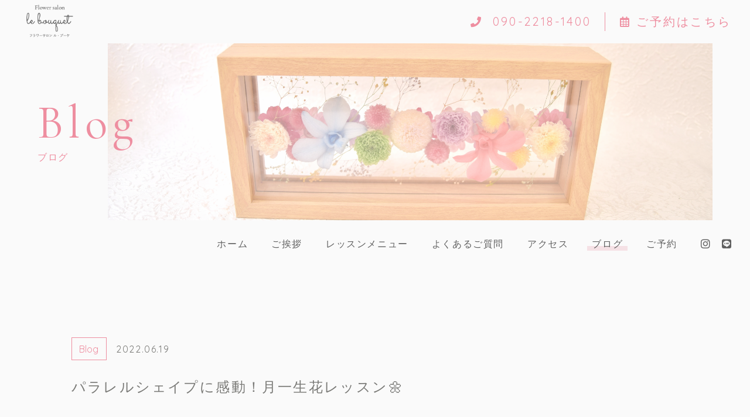

--- FILE ---
content_type: text/html; charset=UTF-8
request_url: https://lebouquet-nakano.com/2022/06/19/%E3%83%91%E3%83%A9%E3%83%AC%E3%83%AB%E3%82%B7%E3%82%A7%E3%82%A4%E3%83%97%E3%83%BB%E6%9C%88%E4%B8%80%E7%94%9F%E8%8A%B1%E5%87%BA%E5%BC%B5%E3%83%AC%E3%83%83%E3%82%B9%E3%83%B3/
body_size: 11018
content:
<!DOCTYPE html>
<html lang="ja">


    <head prefix="og: http://ogp.me/ns# fb: http://ogp.me/ns/fb# article: http://ogp.me/ns/artcle#">
    
    <meta charset="UTF-8">
    <meta http-equiv="X-UA-Compatible" content="IE=edge">
    <meta name="viewport" content="width=device-width,initial-scale=1,user-scalable=no,viewport-fit=cover">
    <meta name="format-detection" content="telephone=no,address=no,email=no">
        <title>パラレルシェイプに感動！月一生花レッスン🌼 | フラワーサロン　ル・ブーケ</title>
    <meta name="msapplication-TileColor" content="#EE8EA0">
    <meta name="theme-color" content="#fafafa">
    <style>
    @charset "UTF-8";*,::before,::after {box-sizing: border-box;margin: 0;padding: 0;}::-moz-selection {background: #e7e7e7;}::selection {background: #e7e7e7;}html {font-size: 62.5%;height: 100%;line-height: 1.15;-ms-overflow-style: scrollbar;-webkit-tap-highlight-color: transparent;-webkit-text-size-adjust: 100%;width: 100%;}body {background: #fafafa;color: #797976;-ms-content-zooming: none;font: normal normal normal 1.35em/1 Quicksand, "游ゴシック体", YuGothic,"游ゴシック Medium", "Yu Gothic Medium", "游ゴシック", "Yu Gothic","Hiragino Kaku Gothic ProN", "メイリオ", Meiryo, sans-serif;-webkit-font-smoothing: antialiased;height: 100%;letter-spacing: 0;-webkit-overflow-scrolling: touch;overflow-x: hidden;overflow-y: scroll;width: 100%;word-wrap: break-word;-webkit-writing-mode: horizontal-tb;-ms-writing-mode: lr-tb;writing-mode: horizontal-tb;}body[data-fixed="true"] {left: 0;position: fixed;}body.ua-ie {font-family: Quicksand, "メイリオ", Meiryo, sans-serif;}article,aside,details,figcaption,figure,footer,header,main,menu,nav,section,summary {display: block;}audio,canvas,progress,video {display: inline-block;}h1,h2,h3,h4,h5,h6 {font: inherit;}a {color: currentColor;text-decoration: none;}a:active,a:hover {outline: 0;}small {font-size: inherit;}ul,ol {list-style: none;}img,picture,video {height: auto;max-width: 100%;}img {border-style: none;vertical-align: middle;}table {border-collapse: collapse;border-spacing: 0;}address {font: inherit;}input,button,select,textarea {-webkit-appearance: none;-moz-appearance: none;appearance: none;background: transparent;border: none;border-radius: 0;font: inherit;}textarea {overflow-y: auto;resize: vertical;}[type="submit"],[type="button"],button,select {cursor: pointer;}select::-ms-expand {display: none;}[hidden] {display: none;}[disabled] {cursor: not-allowed;}:focus:not(.focus-visible) {outline: 0;}.l-container {margin-top: 2.4rem;}.l-contents-header {display: flex;}.l-drawer-menu {height: 100%;left: 0;position: fixed;top: 0;width: 100%;z-index: 30;}.l-drawer-menu[aria-hidden="true"] {display: none;}.l-footer {background: #f5e1e5;padding: 6.4rem 5%;}.l-gnav {display: none;height: 8rem;position: relative;z-index: 10;}.l-header {height: 5.6rem;position: relative;z-index: 20;}.l-home {padding-bottom: 6.4rem;}.l-loader {position: relative;z-index: 40;}.l-main {overflow: hidden;position: relative;z-index: 0;}.l-subpage {padding-bottom: 6.4rem;}.c-button {display: block;letter-spacing: 0.16em;line-height: 1.5;padding: 1em 1.5em;position: relative;text-align: center;z-index: 0;}.c-button[target="_blank"]::after {background: url(/img/common/icon_window-icon.svg) no-repeat centercenter/contain;content: "";display: inline-block;height: 1.6rem;transition: background 0.5s cubic-bezier(0.19, 1, 0.22, 1);width: 1.6rem;}.c-button[target="_blank"][data-hover="true"]::after {background: url(/img/common/icon_window-icon-white.svg) no-repeat centercenter/contain;}.c-button.fa-instagram::after,.c-button.fa-instagram[data-hover="true"]::after {content: "\f16d";background: none;}.c-button.-primary,.c-button.-submit {border: 1px solid #ee8ea0;color: #ee8ea0;transition: color 0.5s cubic-bezier(0.19, 1, 0.22, 1);}.c-button.-primary::before,.c-button.-submit::before {background: #ee8ea0;content: "";display: inline-block;height: 100%;left: 0;position: absolute;top: 0;transform: scale3d(0, 1, 1);transform-origin: right;transition: transform 0.5s cubic-bezier(0.19, 1, 0.22, 1);width: 100%;z-index: -1;}.c-button.-primary[data-hover="true"],.c-button.-submit[data-hover="true"] {color: #fafafa;}.c-button.-primary[data-hover="true"]::before,.c-button.-submit[data-hover="true"]::before {transform: scale3d(1, 1, 1);transform-origin: left;}.c-button.-secondary {background: #ee8ea0;border: 1px solid transparent;color: #fafafa;}.c-button.-tertiary {background: #ee8ea0;border: 1px solid #fafafa;color: #fafafa;}.c-button.-submit {padding: 0;}.c-button.-tabstyle {padding: 1.5em 1em;}.c-button__input {color: inherit;display: inline-block;height: 100%;letter-spacing: 0.1em;padding: 1em 1.5em;width: 100%;}.c-category-block {border: 1px solid;color: #ee8ea0;display: table;letter-spacing: 0.16em;line-height: 1.5;padding: 0.2em 0.8em;}.c-column-list__item:not(:first-child) {margin-top: 1em;}.c-date {color: #797976;letter-spacing: 0.1em;line-height: 1.5;}.c-figure {background: #ddd;overflow: hidden;position: relative;}.c-figure::after {content: "";display: block;padding-top: 100%;}.c-figure.-wide::after {padding-top: 61.8%;}.c-figure__img {font-family: "object-fit: cover;", sans-serif;height: 100%;left: 0;-o-object-fit: cover;object-fit: cover;position: absolute;top: 0;width: 100%;}.c-grid {margin-top: -1.6rem;}.c-grid__item {margin-top: 1.6rem;}.c-large-title {color: #ee8ea0;font-size: 1.8rem;letter-spacing: 0.1em;line-height: 1.8;}.c-paragraph {letter-spacing: 0.1em;line-height: 2;text-align: left;text-justify: inter-ideograph;}.c-paragraph p:not([class]):not(:first-child) {margin-top: 1em;}.c-price,.c-price__body {display: block;}.c-price__row {display: block;padding-bottom: 1.6rem;}.c-price__row:not(:first-child) {border-top: 1px solid #b5b5b5;padding-top: 1.6rem;}.c-price__title {color: #606060;display: block;font-weight: bold;-ms-grid-column: 1;grid-column: 1/2;-ms-grid-column-span: 1;-ms-grid-row: 1;grid-row: 1/2;-ms-grid-row-span: 1;letter-spacing: 0.1em;line-height: 1.5;text-align: left;}.c-price__desc {display: block;-ms-grid-column: 1;grid-column: 1/2;-ms-grid-column-span: 1;-ms-grid-row: 2;grid-row: 2/3;-ms-grid-row-span: 1;letter-spacing: 0.1em;line-height: 1.8;}.c-price__title + .c-price__desc {margin-top: 0.8em;}.c-price__money {color: #ee8ea0;display: block;font-weight: bold;-ms-grid-column: 3;grid-column: 3/4;-ms-grid-column-span: 1;-ms-grid-row: 1;grid-row: 1/3;-ms-grid-row-span: 2;letter-spacing: 0.1em;line-height: 1.5;}.c-price__title + .c-price__money,.c-price__desc + .c-price__money {margin-top: 0.8em;}.c-price__note {color: #888;font-size: 0.8em;letter-spacing: 0.1em;line-height: 1.5;}.c-price__text + .c-price__note {margin-top: 1em;}.c-table__row:not(:first-child) {border-top: 1px solid #b5b5b5;margin-top: 1.6rem;padding-top: 1.6rem;}.c-table__title,.c-table__desc {letter-spacing: 0.1em;line-height: 1.8;}.c-table__title {color: #ee8ea0;flex-basis: 20%;font-weight: bold;min-width: 18rem;}.c-table.-price-table .c-table__title {color: #606060;flex-basis: 75%;font-weight: normal;}.c-table__desc {flex-basis: 80%;}.c-table.-price-table .c-table__desc {color: #ee8ea0;flex-basis: 25%;font-weight: bold;text-align: right;}.c-text-block {background: #ee8ea0;color: #fafafa;display: table;letter-spacing: 0.1em;padding: 0.8em 1em;}.c-border-headline {border-bottom: 2px solid;display: block;padding-bottom: 0.8rem;}.c-border-headline.-theme-color {color: #ee8ea0;}.c-border-headline__maintitle,.c-border-headline__subtitle {display: inline-block;line-height: 1.5;vertical-align: middle;}.c-border-headline__maintitle {font-size: 1.5rem;font-weight: bold;letter-spacing: 0.25em;}.c-border-headline__subtitle {letter-spacing: 0.16em;}.c-border-headline__maintitle + .c-border-headline__subtitle {margin-left: 0.8em;}.c-hgroup__title {color: #606060;font-size: 1.6rem;letter-spacing: 0.18em;line-height: 1.6;}.c-hgroup__subtitle {color: #ee8ea0;font-family: "Cormorant Garamond", "游明朝体", YuMincho, "游明朝", "Yu Mincho","ヒラギノ明朝 ProN W3", "Hiragino Mincho ProN W3", HiraMinProN-W3,"ヒラギノ明朝 ProN", "Hiragino Mincho ProN", "ヒラギノ明朝 Pro","Hiragino Mincho Pro", "HGS明朝E", serif;font-size: 1.6rem;letter-spacing: 0.15em;line-height: 1.5;}.c-hgroup__title + .c-hgroup__subtitle {margin-top: 0.8rem;}.c-slash-headline {display: block;}.c-slash-headline__en-title,.c-slash-headline__jp-title {color: #ee8ea0;display: inline-block;letter-spacing: 0.1em;}.c-slash-headline__en-title {font-family: "Cormorant Garamond", "游明朝体", YuMincho, "游明朝", "Yu Mincho","ヒラギノ明朝 ProN W3", "Hiragino Mincho ProN W3", HiraMinProN-W3,"ヒラギノ明朝 ProN", "Hiragino Mincho ProN", "ヒラギノ明朝 Pro","Hiragino Mincho Pro", "HGS明朝E", serif;font-size: 2.4rem;}.c-slash-headline__jp-title {font-size: 1.5rem;position: relative;}.c-slash-headline__en-title + .c-slash-headline__jp-title {margin-left: 1.6rem;padding-left: 1.6rem;}.c-slash-headline__en-title + .c-slash-headline__jp-title::before {background: #ee8ea0;content: "";display: inline-block;height: 3.2rem;left: 0;position: absolute;top: calc(50% - 1.6rem);transform: rotate(25deg);width: 1px;}.c-sns-link {color: #606060;position: relative;z-index: 0;}.c-sns-link::before {border-radius: 50%;content: "";display: inline-block;height: 2em;left: calc(50% - 1em);opacity: 0;position: absolute;top: calc(50% - 1em);transform: scale3d(0.9, 0.9, 1);transition: opacity 0.5s, transform 0.5s;width: 2em;z-index: -1;}.c-sns-link.-primary::before {background: rgba(212, 232, 232, 0.8);}.c-sns-link.-secondary::before {background: rgba(250, 250, 250, 0.8);}.c-sns-link[data-hover="true"]::before {opacity: 1;transform: scale3d(1, 1, 1);}.c-text-link {display: inline-block;letter-spacing: 0.1em;line-height: 1.5;padding: 0 0.5em;position: relative;white-space: nowrap;z-index: 0;}.c-text-link::after {bottom: 0;content: "";display: inline-block;height: 0.5em;left: 0;position: absolute;width: 100%;z-index: -1;}.c-text-link.-primary::after {background: #f5e1e5;}.c-text-link.-secondary::after {background: rgba(250, 250, 250, 0.8);}.c-text-link[aria-current] {pointer-events: none;}.c-text-link:not([aria-current])::after {transform: scale3d(0, 1, 1);transform-origin: right;transition: transform 0.5s cubic-bezier(0.19, 1, 0.22, 1);}.c-text-link[data-hover="true"]:not([aria-current])::after {transform: scale3d(1, 1, 1);transform-origin: left;}.st-loader {align-items: center;background: #ee8ea0;display: flex;flex-direction: column;height: 100%;justify-content: center;left: 0;position: fixed;top: 0;width: 100%;z-index: 999;}@-webkit-keyframes loader-completed {0% {transform: translate3d(0, 0, 0);}100% {transform: translate3d(0, 100%, 0);}}@keyframes loader-completed {0% {transform: translate3d(0, 0, 0);}100% {transform: translate3d(0, 100%, 0);}}.st-loader__bar {background: rgba(250, 250, 250, 0.1);height: 2px;position: relative;width: 16rem;z-index: 0;}.st-loader__bar::before {-webkit-animation: loader-bar 1.5s cubic-bezier(0.645, 0.045, 0.355, 1)infinite;animation: loader-bar 1.5s cubic-bezier(0.645, 0.045, 0.355, 1) infinite;background: #fafafa;content: "";display: inline-block;height: 100%;left: 0;position: absolute;top: 0;width: 100%;}@-webkit-keyframes loader-bar {0% {transform: scale3d(1, 1, 1);transform-origin: right;}50% {transform: scale3d(0, 1, 1);transform-origin: right;}51% {transform: scale3d(0, 1, 1);transform-origin: left;}100% {transform: scale3d(1, 1, 1);transform-origin: left;}}@keyframes loader-bar {0% {transform: scale3d(1, 1, 1);transform-origin: right;}50% {transform: scale3d(0, 1, 1);transform-origin: right;}51% {transform: scale3d(0, 1, 1);transform-origin: left;}100% {transform: scale3d(1, 1, 1);transform-origin: left;}}    </style>

    <link rel="apple-touch-icon" sizes="180x180" href="https://lebouquet-nakano.com/wp-content/themes/sg091/img/favicon/apple-touch-icon.png">
    <link rel="icon" href="https://lebouquet-nakano.com/wp-content/themes/sg091/img/favicon/favicon.ico" type="image/x-icon">


    <script src="https://cdnjs.cloudflare.com/ajax/libs/layzr.js/1.4.3/layzr.min.js"></script>
    <script src="https://ajax.googleapis.com/ajax/libs/jquery/3.2.1/jquery.min.js"></script>

    <link rel="dns-prefetch" href="https://fonts.googleapis.com">
    <meta name='robots' content='max-image-preview:large' />

<!-- All In One SEO Pack 3.7.1[420,466] -->
<script type="application/ld+json" class="aioseop-schema">{"@context":"https://schema.org","@graph":[{"@type":"Organization","@id":"https://lebouquet-nakano.com/#organization","url":"https://lebouquet-nakano.com/","name":"フラワーサロン　ル・ブーケ","sameAs":[]},{"@type":"WebSite","@id":"https://lebouquet-nakano.com/#website","url":"https://lebouquet-nakano.com/","name":"フラワーサロン　ル・ブーケ","publisher":{"@id":"https://lebouquet-nakano.com/#organization"},"potentialAction":{"@type":"SearchAction","target":"https://lebouquet-nakano.com/?s={search_term_string}","query-input":"required name=search_term_string"}},{"@type":"WebPage","@id":"https://lebouquet-nakano.com/2022/06/19/%e3%83%91%e3%83%a9%e3%83%ac%e3%83%ab%e3%82%b7%e3%82%a7%e3%82%a4%e3%83%97%e3%83%bb%e6%9c%88%e4%b8%80%e7%94%9f%e8%8a%b1%e5%87%ba%e5%bc%b5%e3%83%ac%e3%83%83%e3%82%b9%e3%83%b3/#webpage","url":"https://lebouquet-nakano.com/2022/06/19/%e3%83%91%e3%83%a9%e3%83%ac%e3%83%ab%e3%82%b7%e3%82%a7%e3%82%a4%e3%83%97%e3%83%bb%e6%9c%88%e4%b8%80%e7%94%9f%e8%8a%b1%e5%87%ba%e5%bc%b5%e3%83%ac%e3%83%83%e3%82%b9%e3%83%b3/","inLanguage":"ja","name":"パラレルシェイプに感動！月一生花レッスン🌼","isPartOf":{"@id":"https://lebouquet-nakano.com/#website"},"breadcrumb":{"@id":"https://lebouquet-nakano.com/2022/06/19/%e3%83%91%e3%83%a9%e3%83%ac%e3%83%ab%e3%82%b7%e3%82%a7%e3%82%a4%e3%83%97%e3%83%bb%e6%9c%88%e4%b8%80%e7%94%9f%e8%8a%b1%e5%87%ba%e5%bc%b5%e3%83%ac%e3%83%83%e3%82%b9%e3%83%b3/#breadcrumblist"},"datePublished":"2022-06-19T07:32:43+09:00","dateModified":"2022-06-19T07:58:06+09:00"},{"@type":"Article","@id":"https://lebouquet-nakano.com/2022/06/19/%e3%83%91%e3%83%a9%e3%83%ac%e3%83%ab%e3%82%b7%e3%82%a7%e3%82%a4%e3%83%97%e3%83%bb%e6%9c%88%e4%b8%80%e7%94%9f%e8%8a%b1%e5%87%ba%e5%bc%b5%e3%83%ac%e3%83%83%e3%82%b9%e3%83%b3/#article","isPartOf":{"@id":"https://lebouquet-nakano.com/2022/06/19/%e3%83%91%e3%83%a9%e3%83%ac%e3%83%ab%e3%82%b7%e3%82%a7%e3%82%a4%e3%83%97%e3%83%bb%e6%9c%88%e4%b8%80%e7%94%9f%e8%8a%b1%e5%87%ba%e5%bc%b5%e3%83%ac%e3%83%83%e3%82%b9%e3%83%b3/#webpage"},"author":{"@id":"https://lebouquet-nakano.com/author/fsb/#author"},"headline":"パラレルシェイプに感動！月一生花レッスン🌼","datePublished":"2022-06-19T07:32:43+09:00","dateModified":"2022-06-19T07:58:06+09:00","commentCount":0,"mainEntityOfPage":{"@id":"https://lebouquet-nakano.com/2022/06/19/%e3%83%91%e3%83%a9%e3%83%ac%e3%83%ab%e3%82%b7%e3%82%a7%e3%82%a4%e3%83%97%e3%83%bb%e6%9c%88%e4%b8%80%e7%94%9f%e8%8a%b1%e5%87%ba%e5%bc%b5%e3%83%ac%e3%83%83%e3%82%b9%e3%83%b3/#webpage"},"publisher":{"@id":"https://lebouquet-nakano.com/#organization"},"articleSection":"Blog","image":{"@type":"ImageObject","@id":"https://lebouquet-nakano.com/2022/06/19/%e3%83%91%e3%83%a9%e3%83%ac%e3%83%ab%e3%82%b7%e3%82%a7%e3%82%a4%e3%83%97%e3%83%bb%e6%9c%88%e4%b8%80%e7%94%9f%e8%8a%b1%e5%87%ba%e5%bc%b5%e3%83%ac%e3%83%83%e3%82%b9%e3%83%b3/#primaryimage","url":"https://lebouquet-nakano.com/wp-content/uploads/2022/06/7D91AC26-001C-4AB1-B935-A526CE9CF084-768x1024.jpeg"}},{"@type":"Person","@id":"https://lebouquet-nakano.com/author/fsb/#author","name":"fsb","sameAs":[],"image":{"@type":"ImageObject","@id":"https://lebouquet-nakano.com/#personlogo","url":"https://secure.gravatar.com/avatar/c7df8c193c6cda8a80822eb3e987c9e5?s=96&d=mm&r=g","width":96,"height":96,"caption":"fsb"}},{"@type":"BreadcrumbList","@id":"https://lebouquet-nakano.com/2022/06/19/%e3%83%91%e3%83%a9%e3%83%ac%e3%83%ab%e3%82%b7%e3%82%a7%e3%82%a4%e3%83%97%e3%83%bb%e6%9c%88%e4%b8%80%e7%94%9f%e8%8a%b1%e5%87%ba%e5%bc%b5%e3%83%ac%e3%83%83%e3%82%b9%e3%83%b3/#breadcrumblist","itemListElement":[{"@type":"ListItem","position":1,"item":{"@type":"WebPage","@id":"https://lebouquet-nakano.com/","url":"https://lebouquet-nakano.com/","name":"フラワーサロン ル・ブーケ｜【体験レッスンあり】中野のフラワーアレンジメント教室"}},{"@type":"ListItem","position":2,"item":{"@type":"WebPage","@id":"https://lebouquet-nakano.com/2022/06/19/%e3%83%91%e3%83%a9%e3%83%ac%e3%83%ab%e3%82%b7%e3%82%a7%e3%82%a4%e3%83%97%e3%83%bb%e6%9c%88%e4%b8%80%e7%94%9f%e8%8a%b1%e5%87%ba%e5%bc%b5%e3%83%ac%e3%83%83%e3%82%b9%e3%83%b3/","url":"https://lebouquet-nakano.com/2022/06/19/%e3%83%91%e3%83%a9%e3%83%ac%e3%83%ab%e3%82%b7%e3%82%a7%e3%82%a4%e3%83%97%e3%83%bb%e6%9c%88%e4%b8%80%e7%94%9f%e8%8a%b1%e5%87%ba%e5%bc%b5%e3%83%ac%e3%83%83%e3%82%b9%e3%83%b3/","name":"パラレルシェイプに感動！月一生花レッスン🌼"}}]}]}</script>
<link rel="canonical" href="https://lebouquet-nakano.com/2022/06/19/パラレルシェイプ・月一生花出張レッスン/" />
			<script type="text/javascript" >
				window.ga=window.ga||function(){(ga.q=ga.q||[]).push(arguments)};ga.l=+new Date;
				ga('create', 'UA-183962135-13', 'auto');
				// Plugins
				
				ga('send', 'pageview');
			</script>
			<script async src="https://www.google-analytics.com/analytics.js"></script>
			<!-- All In One SEO Pack -->
<link rel='dns-prefetch' href='//s.w.org' />
<link rel='stylesheet'   href='https://lebouquet-nakano.com/wp-content/plugins/instagram-feed/css/sbi-styles.min.css?ver=2.5.4' media='all'>
<link rel="https://api.w.org/" href="https://lebouquet-nakano.com/wp-json/" /><link rel="alternate" type="application/json" href="https://lebouquet-nakano.com/wp-json/wp/v2/posts/2110" /><link rel="alternate" type="application/json+oembed" href="https://lebouquet-nakano.com/wp-json/oembed/1.0/embed?url=https%3A%2F%2Flebouquet-nakano.com%2F2022%2F06%2F19%2F%25e3%2583%2591%25e3%2583%25a9%25e3%2583%25ac%25e3%2583%25ab%25e3%2582%25b7%25e3%2582%25a7%25e3%2582%25a4%25e3%2583%2597%25e3%2583%25bb%25e6%259c%2588%25e4%25b8%2580%25e7%2594%259f%25e8%258a%25b1%25e5%2587%25ba%25e5%25bc%25b5%25e3%2583%25ac%25e3%2583%2583%25e3%2582%25b9%25e3%2583%25b3%2F" />
<link rel="alternate" type="text/xml+oembed" href="https://lebouquet-nakano.com/wp-json/oembed/1.0/embed?url=https%3A%2F%2Flebouquet-nakano.com%2F2022%2F06%2F19%2F%25e3%2583%2591%25e3%2583%25a9%25e3%2583%25ac%25e3%2583%25ab%25e3%2582%25b7%25e3%2582%25a7%25e3%2582%25a4%25e3%2583%2597%25e3%2583%25bb%25e6%259c%2588%25e4%25b8%2580%25e7%2594%259f%25e8%258a%25b1%25e5%2587%25ba%25e5%25bc%25b5%25e3%2583%25ac%25e3%2583%2583%25e3%2582%25b9%25e3%2583%25b3%2F&#038;format=xml" />

    </head>

  <body class="post-template-default single single-post postid-2110 single-format-standard" aria-busy="true" data-fixed="false">

    <div class="l-loader">

      <div id="js-loader" class="st-loader">
        <div class="st-loader__bar"></div>
      </div><!-- /.st-loader -->

    </div><!-- /.l-loader -->

    <div id="js-wrapper" class="l-wrapper" aria-hidden="true">

      <header class="l-header">
        <div class="st-global-header">

          <div class="st-global-header__wrap">

                          <p class="st-header-logo">
                <a class="st-header-logo__link" href="https://lebouquet-nakano.com/">
                  <img src="https://lebouquet-nakano.com/wp-content/themes/sg091/img/common/space.gif" data-layzr="https://lebouquet-nakano.com/wp-content/uploads/2020/11/logo-5.png" alt="フラワーサロン　ル・ブーケ" class="st-header-logo__img">
                </a>
              </p>
            
            
              <ul class="st-header-contact">
                                  <li class="st-header-contact__item">
                    <a href="tel:090-2218-1400" class="st-header-contact__link">
                                            <span class="st-header-contact__icon fas fa-phone"></span>
                      <span class="st-header-contant__tel">090-2218-1400</span>
                    </a>
                  </li>
                                                  <li class="st-header-contact__item">
                    <a href="https://airrsv.net/lebouquet-nakano/calendar" class="st-header-contact__link" target="_blank" rel="nofollow noopener">
                                              <span class="st-header-contact__icon far fa-calendar-alt"></span>ご予約はこちら                                          </a>
                  </li>
                              </ul><!-- /.st-header-contact -->

            
          </div>

                      <div class="c-sp-teltap">
              <a href="tel:090-2218-1400" class="c-sp-teltap__link"><span class="fas fa-phone"></span></a>
            </div>
          
          <button class="st-burger-button js-menu-toggle" type="button" aria-expanded="false" aria-controls="js-drawer-menu" aria-label="メニューを開く場合はこちらです">
            <span class="st-burger-button__line"></span>
            <span class="st-burger-button__line"></span>
            <span class="st-burger-button__line"></span>
          </button>

        </div><!-- /.st-global-header -->
      </header><!-- /.l-header -->

      <div id="js-pjax-wrapper" class="l-pjax-wrapper">
                    <div class="l-pjax-container js-pjax-container">
            
<main class="l-main">
  <article class="l-subpage">

    
<header id="js-contents-header" class="l-contents-header" data-animation="false">
  
    <div class="st-subpage-header">
      <p class="st-subpage-header__title">
                  <span class="st-subpage-header__title-en-text">Blog</span>
                          <span class="st-subpage-header__title-jp-text">ブログ</span>
              </p>
      <div class="st-subpage-header__background" style="background-image:url(https://lebouquet-nakano.com/wp-content/uploads/2020/11/blog_kv_pc.jpg)"></div>
    </div>

  </header>

    <nav id="js-gnav" class="l-gnav">
  <div id="js-gnav-body" class="st-gnav" data-sticky="false">

    <p id="js-gnav-logo" class="st-gnav-logo" aria-hidden="true">
      <a class="st-gnav-logo__link" href="https://lebouquet-nakano.com/">
        <img src="https://lebouquet-nakano.com/wp-content/themes/sg091/img/common/space.gif" data-layzr="https://lebouquet-nakano.com/wp-content/uploads/2020/11/logo-5.png" alt="フラワーサロン　ル・ブーケ" class="st-gnav-logo__img">
      </a>
    </p>

    <div class="st-gnav__contents">

              <ul class="st-gnav-menu">
                                    <li class="st-gnav-menu__item">
                <a href="https://lebouquet-nakano.com/" class="st-gnav-menu__link c-text-link -primary js-location">ホーム</a>
              </li>
                                                <li class="st-gnav-menu__item">
                <a href="https://lebouquet-nakano.com/about/" class="st-gnav-menu__link c-text-link -primary js-location">ご挨拶</a>
              </li>
                                                <li class="st-gnav-menu__item">
                <a href="https://lebouquet-nakano.com/menu/" class="st-gnav-menu__link c-text-link -primary js-location">レッスンメニュー</a>
              </li>
                                                <li class="st-gnav-menu__item">
                <a href="https://lebouquet-nakano.com/qa/" class="st-gnav-menu__link c-text-link -primary js-location">よくあるご質問</a>
              </li>
                                                <li class="st-gnav-menu__item">
                <a href="https://lebouquet-nakano.com/#access" class="st-gnav-menu__link c-text-link -primary js-location">アクセス</a>
              </li>
                                                <li class="st-gnav-menu__item">
                <a href="https://lebouquet-nakano.com/blog/" class="st-gnav-menu__link c-text-link -primary js-location">ブログ</a>
              </li>
                                                <li class="st-gnav-menu__item">
                <a href="https://airrsv.net/lebouquet-nakano/calendar" class="st-gnav-menu__link c-text-link -primary" target="_blank" rel="nofollow noopener">ご予約</a>
              </li>
                              </ul>
      
              <ul class="st-gnav-sns">
                      <li class="st-gnav-sns__item">
              <a href="https://www.instagram.com/lebouquet_nakano/" class="st-gnav-sns__link c-sns-link -primary" target="_blank" rel="nofollow noopener">
                <span class="fab fa-instagram" aria-label="Instagram"></span>
              </a>
            </li>
                                                    <li class="st-gnav-sns__item">
              <a href="https://lin.ee/5jzagaoY" class="st-gnav-sns__link c-sns-link -primary" target="_blank" rel="nofollow noopener">
                <span class="fab fa-line" aria-label="Line"></span>
              </a>
            </li>
                  </ul>
      
    </div><!-- /.st-gnav__content -->

  </div><!-- /.st-gnav -->
</nav>

    <div class="l-subpage-contents">
      <div class="post-contents">

                  
            <div class="post-contents__meta c-column-list">
              <div class="c-column-list__item">
                <ul class="post-categories">
	<li><a href="https://lebouquet-nakano.com/category/blog/" rel="category tag">Blog</a></li></ul>              </div>
              <div class="c-column-list__item">
                <time class="c-date" datetime="2022-06-19">2022.06.19</time>
              </div>
            </div><!-- /.post-meta -->

            <h1 class="post-contents__headline">パラレルシェイプに感動！月一生花レッスン🌼</h1>

            <!-- /has_post_thumbnail -->

            <div class="post-contents__article">
              <div class="post-article">
                
<figure class="wp-block-video"><video controls src="https://lebouquet-nakano.com/wp-content/uploads/2022/06/trim.7D63F36A-8B95-4BFF-98E5-C83067D6BE33.mov"></video><figcaption>元気なマダムとは25年以上ものお付き合いです！</figcaption></figure>



<p>梅雨入りしてからまだ２週間ですが、<br>夏の日差しを感じる週末となりました☀️</p>



<p>6月の月一生花出張レッスンはパラレルシェイプ🍀</p>



<p>𝘱𝘢𝘳𝘢𝘭𝘭𝘦𝘭(パラレル)と平行と言う意味の通り、<br>茎を垂直に挿し、全てを並行に並ばせます。</p>



<p>お花は自然の付き方を活かしてアレンジ💐</p>



<p>スキーのパラレルと同じで、花材の枝、植生を上手く活かすことがポイント！</p>



<figure class="wp-block-gallery columns-3 is-cropped"><ul class="blocks-gallery-grid"><li class="blocks-gallery-item"><figure><img src="https://lebouquet-nakano.com/wp-content/themes/sg091/img/common/space.gif" data-layzr="https://lebouquet-nakano.com/wp-content/uploads/2022/06/FCE6119B-75B6-4870-8ED6-C2F09838ACEC-768x1024.jpeg" alt="" data-id="2116" data-link="https://lebouquet-nakano.com/?attachment_id=2116" class="wp-image-2116" srcset="https://lebouquet-nakano.com/wp-content/uploads/2022/06/FCE6119B-75B6-4870-8ED6-C2F09838ACEC-768x1024.jpeg 768w, https://lebouquet-nakano.com/wp-content/uploads/2022/06/FCE6119B-75B6-4870-8ED6-C2F09838ACEC-225x300.jpeg 225w, https://lebouquet-nakano.com/wp-content/uploads/2022/06/FCE6119B-75B6-4870-8ED6-C2F09838ACEC.jpeg 995w" sizes="(max-width: 768px) 100vw, 768px" /></figure></li><li class="blocks-gallery-item"><figure><img src="https://lebouquet-nakano.com/wp-content/themes/sg091/img/common/space.gif" data-layzr="https://lebouquet-nakano.com/wp-content/uploads/2022/06/188485BF-DF3E-484F-ABD4-EC15C158C302-768x1024.jpeg" alt="" data-id="2117" data-link="https://lebouquet-nakano.com/?attachment_id=2117" class="wp-image-2117" srcset="https://lebouquet-nakano.com/wp-content/uploads/2022/06/188485BF-DF3E-484F-ABD4-EC15C158C302-768x1024.jpeg 768w, https://lebouquet-nakano.com/wp-content/uploads/2022/06/188485BF-DF3E-484F-ABD4-EC15C158C302-225x300.jpeg 225w, https://lebouquet-nakano.com/wp-content/uploads/2022/06/188485BF-DF3E-484F-ABD4-EC15C158C302.jpeg 1114w" sizes="(max-width: 768px) 100vw, 768px" /></figure></li><li class="blocks-gallery-item"><figure><img src="https://lebouquet-nakano.com/wp-content/themes/sg091/img/common/space.gif" data-layzr="https://lebouquet-nakano.com/wp-content/uploads/2022/06/464661B5-11B9-4816-AA7B-510E01B6A20E-768x1024.jpeg" alt="" data-id="2118" data-link="https://lebouquet-nakano.com/?attachment_id=2118" class="wp-image-2118" srcset="https://lebouquet-nakano.com/wp-content/uploads/2022/06/464661B5-11B9-4816-AA7B-510E01B6A20E-768x1024.jpeg 768w, https://lebouquet-nakano.com/wp-content/uploads/2022/06/464661B5-11B9-4816-AA7B-510E01B6A20E-225x300.jpeg 225w, https://lebouquet-nakano.com/wp-content/uploads/2022/06/464661B5-11B9-4816-AA7B-510E01B6A20E.jpeg 1110w" sizes="(max-width: 768px) 100vw, 768px" /></figure></li><li class="blocks-gallery-item"><figure><img src="https://lebouquet-nakano.com/wp-content/themes/sg091/img/common/space.gif" data-layzr="https://lebouquet-nakano.com/wp-content/uploads/2022/06/8FBBEBEB-76F3-4A46-A75B-C8F146E5B099-768x1024.jpeg" alt="" data-id="2130" data-full-url="https://lebouquet-nakano.com/wp-content/uploads/2022/06/8FBBEBEB-76F3-4A46-A75B-C8F146E5B099-scaled.jpeg" data-link="https://lebouquet-nakano.com/2022/06/19/%e3%83%91%e3%83%a9%e3%83%ac%e3%83%ab%e3%82%b7%e3%82%a7%e3%82%a4%e3%83%97%e3%83%bb%e6%9c%88%e4%b8%80%e7%94%9f%e8%8a%b1%e5%87%ba%e5%bc%b5%e3%83%ac%e3%83%83%e3%82%b9%e3%83%b3/8fbbebeb-76f3-4a46-a75b-c8f146e5b099/" class="wp-image-2130" srcset="https://lebouquet-nakano.com/wp-content/uploads/2022/06/8FBBEBEB-76F3-4A46-A75B-C8F146E5B099-768x1024.jpeg 768w, https://lebouquet-nakano.com/wp-content/uploads/2022/06/8FBBEBEB-76F3-4A46-A75B-C8F146E5B099-225x300.jpeg 225w, https://lebouquet-nakano.com/wp-content/uploads/2022/06/8FBBEBEB-76F3-4A46-A75B-C8F146E5B099-1152x1536.jpeg 1152w, https://lebouquet-nakano.com/wp-content/uploads/2022/06/8FBBEBEB-76F3-4A46-A75B-C8F146E5B099-1536x2048.jpeg 1536w, https://lebouquet-nakano.com/wp-content/uploads/2022/06/8FBBEBEB-76F3-4A46-A75B-C8F146E5B099-scaled.jpeg 1920w" sizes="(max-width: 768px) 100vw, 768px" /></figure></li></ul></figure>



<p>そして今月の花材は・・・🍀💐🍀</p>



<p>今年もこの季節がやって参りました。<br>爽やかなブルーアジサイをふんだんに使い、<br>如何に水落ちさせないか！がテーマでもあります。</p>



<p>アジサイのボリューム、<br>ひまわりの強いイエロー、<br>グリーンをふんだんに使うことでの変化を体感していただきました🍀</p>



<figure class="wp-block-gallery columns-3 is-cropped"><ul class="blocks-gallery-grid"><li class="blocks-gallery-item"><figure><img src="https://lebouquet-nakano.com/wp-content/themes/sg091/img/common/space.gif" data-layzr="https://lebouquet-nakano.com/wp-content/uploads/2022/06/41890DAE-7BE3-40E4-B865-ADED9CB5CC7B-768x1024.jpeg" alt="" data-id="2120" data-link="https://lebouquet-nakano.com/?attachment_id=2120" class="wp-image-2120" srcset="https://lebouquet-nakano.com/wp-content/uploads/2022/06/41890DAE-7BE3-40E4-B865-ADED9CB5CC7B-768x1024.jpeg 768w, https://lebouquet-nakano.com/wp-content/uploads/2022/06/41890DAE-7BE3-40E4-B865-ADED9CB5CC7B-225x300.jpeg 225w, https://lebouquet-nakano.com/wp-content/uploads/2022/06/41890DAE-7BE3-40E4-B865-ADED9CB5CC7B-1152x1536.jpeg 1152w, https://lebouquet-nakano.com/wp-content/uploads/2022/06/41890DAE-7BE3-40E4-B865-ADED9CB5CC7B.jpeg 1170w" sizes="(max-width: 768px) 100vw, 768px" /></figure></li><li class="blocks-gallery-item"><figure><img src="https://lebouquet-nakano.com/wp-content/themes/sg091/img/common/space.gif" data-layzr="https://lebouquet-nakano.com/wp-content/uploads/2022/06/7A21282A-FCAC-46DD-AD26-F372A9C284F6-768x1024.jpeg" alt="" data-id="2121" data-link="https://lebouquet-nakano.com/?attachment_id=2121" class="wp-image-2121" srcset="https://lebouquet-nakano.com/wp-content/uploads/2022/06/7A21282A-FCAC-46DD-AD26-F372A9C284F6-768x1024.jpeg 768w, https://lebouquet-nakano.com/wp-content/uploads/2022/06/7A21282A-FCAC-46DD-AD26-F372A9C284F6-225x300.jpeg 225w, https://lebouquet-nakano.com/wp-content/uploads/2022/06/7A21282A-FCAC-46DD-AD26-F372A9C284F6-1152x1536.jpeg 1152w, https://lebouquet-nakano.com/wp-content/uploads/2022/06/7A21282A-FCAC-46DD-AD26-F372A9C284F6.jpeg 1170w" sizes="(max-width: 768px) 100vw, 768px" /></figure></li><li class="blocks-gallery-item"><figure><img src="https://lebouquet-nakano.com/wp-content/themes/sg091/img/common/space.gif" data-layzr="https://lebouquet-nakano.com/wp-content/uploads/2022/06/D5F8774D-83AE-4E9D-9C2E-994963B77063-768x1024.jpeg" alt="" data-id="2122" data-link="https://lebouquet-nakano.com/?attachment_id=2122" class="wp-image-2122" srcset="https://lebouquet-nakano.com/wp-content/uploads/2022/06/D5F8774D-83AE-4E9D-9C2E-994963B77063-768x1024.jpeg 768w, https://lebouquet-nakano.com/wp-content/uploads/2022/06/D5F8774D-83AE-4E9D-9C2E-994963B77063-225x300.jpeg 225w, https://lebouquet-nakano.com/wp-content/uploads/2022/06/D5F8774D-83AE-4E9D-9C2E-994963B77063.jpeg 1121w" sizes="(max-width: 768px) 100vw, 768px" /></figure></li><li class="blocks-gallery-item"><figure><img src="https://lebouquet-nakano.com/wp-content/themes/sg091/img/common/space.gif" data-layzr="https://lebouquet-nakano.com/wp-content/uploads/2022/06/24AFB5CE-8DAA-4A9E-9F03-7C82C319BAA4-768x1024.jpeg" alt="" data-id="2132" data-full-url="https://lebouquet-nakano.com/wp-content/uploads/2022/06/24AFB5CE-8DAA-4A9E-9F03-7C82C319BAA4.jpeg" data-link="https://lebouquet-nakano.com/2022/06/19/%e3%83%91%e3%83%a9%e3%83%ac%e3%83%ab%e3%82%b7%e3%82%a7%e3%82%a4%e3%83%97%e3%83%bb%e6%9c%88%e4%b8%80%e7%94%9f%e8%8a%b1%e5%87%ba%e5%bc%b5%e3%83%ac%e3%83%83%e3%82%b9%e3%83%b3/24afb5ce-8daa-4a9e-9f03-7c82c319baa4/" class="wp-image-2132" srcset="https://lebouquet-nakano.com/wp-content/uploads/2022/06/24AFB5CE-8DAA-4A9E-9F03-7C82C319BAA4-768x1024.jpeg 768w, https://lebouquet-nakano.com/wp-content/uploads/2022/06/24AFB5CE-8DAA-4A9E-9F03-7C82C319BAA4-225x300.jpeg 225w, https://lebouquet-nakano.com/wp-content/uploads/2022/06/24AFB5CE-8DAA-4A9E-9F03-7C82C319BAA4-1152x1536.jpeg 1152w, https://lebouquet-nakano.com/wp-content/uploads/2022/06/24AFB5CE-8DAA-4A9E-9F03-7C82C319BAA4.jpeg 1170w" sizes="(max-width: 768px) 100vw, 768px" /></figure></li></ul><figcaption class="blocks-gallery-caption">平均年齢76歳のマダム達はサクサクとアレンジを楽しまれます😊</figcaption></figure>



<p>毎日たっぷりと水やりして下さいね〜！💧💧💧</p>



<p>そして、【 6月の月一生花資格コース 】<br>⁡<br>ご受講生Sさまは、はじめてのスタイルパラレルシェイプにチャレンジ<br>⁡<br>・花材紹介<br>・水揚げ法<br>・スタイルの解説を終えて、さぁアレンジ！<br>⁡<br>週末を利用なさって通われているSさま。<br>⁡<br>𝘱𝘢𝘳𝘢𝘭𝘭𝘦𝘭(パラレル)=平行スタイルの<br>”茎を垂直に挿す面白さ”に魅惑されておりました(^^)<br>⁡<br>⁡<br>そして今月の花材は爽やかなブルーアジサイ<br>⁡<br>火山大国日本は酸性土が多いため<br>ブルーのアジサイが圧倒的らしいです！<br>⁡<br>ブルー<br>イエロー<br>グリーンの夏色コントラストを堪能なさいました。</p>



<figure class="wp-block-video"><video controls src="https://lebouquet-nakano.com/wp-content/uploads/2022/06/trim.B273940D-67B9-43A3-BF59-14F0780AADA6.mov"></video><figcaption>生花を飾る習慣にすっかり魅了されていらっしゃるSさまです💐💗</figcaption></figure>



<p><br>【 Sさまのご感想… 】<br>⁡<br>生花はやっぱりパワーをもらえて飾り甲斐がありますね〜。　　<br>⁡<br>先生のご指導なさる挿す位置と<br>自分のイメージが段々一致して来て<br>ますます自信が付きました。<br>⁡生花を勉強して良かったです🎉</p>



<p><br>⁡</p>



<figure class="wp-block-image size-large"><img src="https://lebouquet-nakano.com/wp-content/themes/sg091/img/common/space.gif" data-layzr="https://lebouquet-nakano.com/wp-content/uploads/2022/06/6A09CB04-65D2-48B9-AD2C-0487242FCBAF-819x1024.jpeg" alt="" class="wp-image-2124" srcset="https://lebouquet-nakano.com/wp-content/uploads/2022/06/6A09CB04-65D2-48B9-AD2C-0487242FCBAF-819x1024.jpeg 819w, https://lebouquet-nakano.com/wp-content/uploads/2022/06/6A09CB04-65D2-48B9-AD2C-0487242FCBAF-240x300.jpeg 240w, https://lebouquet-nakano.com/wp-content/uploads/2022/06/6A09CB04-65D2-48B9-AD2C-0487242FCBAF-768x960.jpeg 768w, https://lebouquet-nakano.com/wp-content/uploads/2022/06/6A09CB04-65D2-48B9-AD2C-0487242FCBAF.jpeg 1170w" sizes="(max-width: 819px) 100vw, 819px" /></figure>



<figure class="wp-block-image size-large"><img src="https://lebouquet-nakano.com/wp-content/themes/sg091/img/common/space.gif" data-layzr="https://lebouquet-nakano.com/wp-content/uploads/2022/06/7D91AC26-001C-4AB1-B935-A526CE9CF084-768x1024.jpeg" alt="" class="wp-image-2125" srcset="https://lebouquet-nakano.com/wp-content/uploads/2022/06/7D91AC26-001C-4AB1-B935-A526CE9CF084-768x1024.jpeg 768w, https://lebouquet-nakano.com/wp-content/uploads/2022/06/7D91AC26-001C-4AB1-B935-A526CE9CF084-225x300.jpeg 225w, https://lebouquet-nakano.com/wp-content/uploads/2022/06/7D91AC26-001C-4AB1-B935-A526CE9CF084-1152x1536.jpeg 1152w, https://lebouquet-nakano.com/wp-content/uploads/2022/06/7D91AC26-001C-4AB1-B935-A526CE9CF084-1536x2048.jpeg 1536w, https://lebouquet-nakano.com/wp-content/uploads/2022/06/7D91AC26-001C-4AB1-B935-A526CE9CF084-scaled.jpeg 1920w" sizes="(max-width: 768px) 100vw, 768px" /><figcaption>生花アレンジからパワーチャージなさるSさまは週末に通っていらっしゃいます💐</figcaption></figure>



<p>⁡<br>*:.｡..｡.:+・ﾟ・✽:.｡..｡.:+・ﾟ・✽:.｡..｡.:+・ﾟ<br>⁡<br>⁡<br>⁡<br>【月一生花フリーレッスン】<br>⁡<br>随時体験レッスン(4400円〜)受付中です💐<br>⁡<br>＼生花アレンジでパワーチャージを楽しもう／<br>⁡<br>フラワーサロン ル・ブーケ<br><br>⁡</p>



<p></p>



<p>【 月一回の生花レッスン 】</p>



<p>・全22作品の資格取得コース<br></p>



<p>アジア一のスケールの大田花卉市場で買い付けたフレッシュな花材と<br>25年以上の経験からアレンジの楽しさをお届けしております💐</p>



<p>随時体験レッスン受付中です😊💕<br>詳しくは<br><a href="https://z-p15.www.instagram.com/lebouquet_nakano/">@lebouquet_nakano</a></p>



<p>＼パワーチャージできて、笑顔があふれる教室／</p>



<p>フラワーサロン ル・ブーケ</p>



<p>お問い合わせお待ちしています(^^)💐💕</p>
                
              </div><!-- /.post-content -->
            </div>

            
                          <p class="post-contents__button">
                <a href="https://lebouquet-nakano.com/blog/" class="c-button -primary">ブログ一覧へ</a>
              </p>
            
          
        
      </div><!-- /.post-contents -->
    </div><!-- /.l-subpage-contents -->

  </article>

  <nav class="st-breadcrumbs"><ol class="st-breadcrumbs__list" itemscope itemtype="http://schema.org/BreadcrumbList"><li class="st-breadcrumbs__item" itemprop="itemListElement" itemscope itemtype="http://schema.org/ListItem"><a class="st-breadcrumbs__link--home" href="https://lebouquet-nakano.com/" itemprop="item" ><span itemprop="name">HOME</span></a><meta itemprop="position" content="1" /></li><li class="st-breadcrumbs__item" itemprop="itemListElement" itemscope itemtype="http://schema.org/ListItem"><a class="st-breadcrumbs__link" href="https://lebouquet-nakano.com/blog" itemprop="item" ><span itemprop="name">ブログ</span></a><meta itemprop="position" content="2" /></li><li class="st-breadcrumbs__item" itemprop="itemListElement" itemscope itemtype="http://schema.org/ListItem"><a class="st-breadcrumbs__link" href="https://lebouquet-nakano.com/category/blog/" itemprop="item" ><span itemprop="name">Blog</span></a><meta itemprop="position" content="3" /></li><li class="st-breadcrumbs__item" itemprop="itemListElement" itemscope itemtype="http://schema.org/ListItem"><span itemprop="name">パラレルシェイプに感動！月一生花レッスン🌼</span><meta itemprop="position" content="4" /></li></ol></nav>
</main>

</div><!-- /.l-contents -->
</div><!-- /.l-contents-wrapper -->

<footer class="l-footer">
  <div class="st-global-footer">

          <address class="st-footer-address">
        <dl class="st-footer-address__container">
                      <dt class="st-footer-address__title">
              <a href="https://lebouquet-nakano.com/" class="st-footer-address__link">
                <img src="https://lebouquet-nakano.com/wp-content/themes/sg091/img/common/space.gif" data-layzr="https://lebouquet-nakano.com/wp-content/uploads/2020/11/logo_green-8.png" alt="フラワーサロン　ル・ブーケ" class="st-footer-address__logo">
              </a>
            </dt>
                                <dd class="st-footer-address__desc"><p>〒164-0001　東京都中野区中野3丁目</p>
</dd>
                  </dl>
      </address>
    
          <div class="st-footer-contact">
        <ul class="st-footer-contact__container">
                                                                    <li class="st-footer-contact__item">
                  <a href="tel:090-2218-1400" class="c-button -primary">
                    <span class="st-footer-contact__wrap">
                                          <span class="fas fa-phone"></span> 090-2218-1400</span>
                    </span>
                  </a>
                </li>
                                    
                      <li class="st-footer-contact__item">
              <a href="https://airrsv.net/lebouquet-nakano/calendar" class="c-button -secondary" target="_blank" rel="nofollow noopener">
                <span class="st-footer-contact__wrap"><span class="far fa-calendar-alt"></span> ご予約はこちら</span>
              </a>
            </li>
          
        </ul>
      </div>
    
    <nav class="st-footer-nav">
              <ul class="st-footer-nav-menu">
                                    <li class="st-footer-nav-menu__item">
                <a href="https://lebouquet-nakano.com/" class="st-footer-nav-menu__link c-text-link -secondary js-location">ホーム</a>
              </li>
                                                <li class="st-footer-nav-menu__item">
                <a href="https://lebouquet-nakano.com/about/" class="st-footer-nav-menu__link c-text-link -secondary js-location">ご挨拶</a>
              </li>
                                                <li class="st-footer-nav-menu__item">
                <a href="https://lebouquet-nakano.com/menu/" class="st-footer-nav-menu__link c-text-link -secondary js-location">レッスンメニュー</a>
              </li>
                                                <li class="st-footer-nav-menu__item">
                <a href="https://lebouquet-nakano.com/qa/" class="st-footer-nav-menu__link c-text-link -secondary js-location">よくあるご質問</a>
              </li>
                                                <li class="st-footer-nav-menu__item">
                <a href="https://lebouquet-nakano.com/#access" class="st-footer-nav-menu__link c-text-link -secondary js-location">アクセス</a>
              </li>
                                                <li class="st-footer-nav-menu__item">
                <a href="https://lebouquet-nakano.com/blog/" class="st-footer-nav-menu__link c-text-link -secondary js-location">ブログ</a>
              </li>
                                                <li class="st-footer-nav-menu__item">
                <a href="https://airrsv.net/lebouquet-nakano/calendar" class="st-footer-nav-menu__link c-text-link -secondary" target="_blank" rel="nofollow noopener">ご予約</a>
              </li>
                              </ul>
      
              <ul class="st-footer-nav-sns">

                      <li class="st-footer-nav-sns__item">
              <a href="https://www.instagram.com/lebouquet_nakano/" class="st-footer-nav-sns__link c-sns-link -secondary" target="_blank" rel="nofollow noopener">
                <span class="fab fa-instagram" aria-label="Instagram"></span>
              </a>
            </li>
          
          
          
                      <li class="st-footer-nav-sns__item">
              <a href="https://lin.ee/5jzagaoY" class="st-footer-nav-sns__link c-sns-link -secondary" target="_blank" rel="nofollow noopener">
                <span class="fab fa-line" aria-label="Line"></span>
              </a>
            </li>
          
        </ul>
          </nav>

          
        <div class="c-ft-bnr">

                      <img src="https://lebouquet-nakano.com/wp-content/themes/sg091/img/common/space.gif" data-layzr="https://lebouquet-nakano.com/wp-content/uploads/2020/10/reloclub_logo.jpg" alt="">

          
        </div>

          

          <p class="st-footer-copyright">
        <small class="st-footer-copyright__text">© 2020 フラワーサロン ル・ブーケ (lebouquet)</small>
      </p>
    
  </div><!-- /.st-global-footer -->
</footer><!-- /.l-footer -->

<aside id="js-drawer-menu" class="l-drawer-menu" aria-hidden="true">
  <nav class="st-drawer-menu">

    <div class="st-drawer-menu__container">

              <ul class="st-drawer-menu-list">

                                    <li class="st-drawer-menu-list__item">
                <a href="https://lebouquet-nakano.com/" class="st-drawer-menu-list__link js-location js-menu-toggle">
                  <span class="st-drawer-menu-list__link-text">ホーム</span>
                </a>
              </li>
                                                <li class="st-drawer-menu-list__item">
                <a href="https://lebouquet-nakano.com/about/" class="st-drawer-menu-list__link js-location js-menu-toggle">
                  <span class="st-drawer-menu-list__link-text">ご挨拶</span>
                </a>
              </li>
                                                <li class="st-drawer-menu-list__item">
                <a href="https://lebouquet-nakano.com/menu/" class="st-drawer-menu-list__link js-location js-menu-toggle">
                  <span class="st-drawer-menu-list__link-text">レッスンメニュー</span>
                </a>
              </li>
                                                <li class="st-drawer-menu-list__item">
                <a href="https://lebouquet-nakano.com/qa/" class="st-drawer-menu-list__link js-location js-menu-toggle">
                  <span class="st-drawer-menu-list__link-text">よくあるご質問</span>
                </a>
              </li>
                                                <li class="st-drawer-menu-list__item">
                <a href="https://lebouquet-nakano.com/#access" class="st-drawer-menu-list__link js-location js-menu-toggle">
                  <span class="st-drawer-menu-list__link-text">アクセス</span>
                </a>
              </li>
                                                <li class="st-drawer-menu-list__item">
                <a href="https://lebouquet-nakano.com/blog/" class="st-drawer-menu-list__link js-location js-menu-toggle">
                  <span class="st-drawer-menu-list__link-text">ブログ</span>
                </a>
              </li>
                                                <li class="st-drawer-menu-list__item">
                <a href="https://airrsv.net/lebouquet-nakano/calendar" class="st-drawer-menu-list__link" target="_blank" rel="nofollow noopener">
                  <span class="st-drawer-menu-list__link-text">ご予約</span>
                </a>
              </li>
                      
        </ul>
      
                                     
            <div class="st-drawer-menu-contact__item">
              <a href="tel:090-2218-1400" class="c-button -tertiary">
                <span class="st-drawer-menu-contanct__ttl"></span>
                <span class="fas fa-phone st-drawer-menu-contact__item-number"></span> 090-2218-1400              </a>
            </div>
                        
              <ul class="st-drawer-menu-sns">

                      <li class="st-drawer-menu-sns__item">
              <a href="https://www.instagram.com/lebouquet_nakano/" class="st-drawer-menu-sns__link c-sns-link" target="_blank" rel="nofollow noopener">
                <span class="fab fa-instagram" aria-label="Instagram"></span>
              </a>
            </li>
          
          
          
                      <li class="st-drawer-menu-sns__item">
              <a href="https://lin.ee/5jzagaoY" class="st-drawer-menu-sns__link c-sns-link" target="_blank" rel="nofollow noopener">
                <span class="fab fa-line" aria-label="Line"></span>
              </a>
            </li>
          
        </ul>
      
    </div>

    <button class="st-drawer-menu-close js-menu-toggle" type="button" aria-expanded="false" aria-controls="js-drawer-menu" aria-label="メニューを閉じる場合はこちらです">
      <span class="st-drawer-menu-close__line"></span>
      <span class="st-drawer-menu-close__line"></span>
    </button><!-- /.st-drawer-menu-close -->

  </nav>
</aside><!-- /.st-drawer-menu -->

<div id="js-pagetop" class="st-pagetop" aria-hidden="true">
  <button id="js-pagetop-button" class="st-pagetop__button" type="button" aria-label="ページ先頭へ戻る場合はこちらです"></button>
</div>

</div><!-- /.l-wrapper -->

<link rel="stylesheet" href="https://lebouquet-nakano.com/wp-content/themes/sg091/css/layout.css?ver=20251207124052">
<script src="https://lebouquet-nakano.com/wp-content/themes/sg091/js/plugin.js?ver=20251207124052"></script>
<script src="https://lebouquet-nakano.com/wp-content/themes/sg091/js/main.js?ver=20251207124052"></script>

<!-- Instagram Feed JS -->
<script type="text/javascript">
var sbiajaxurl = "https://lebouquet-nakano.com/wp-admin/admin-ajax.php";
</script>
<link rel='stylesheet'   href='https://lebouquet-nakano.com/wp-includes/css/dist/block-library/style.min.css?ver=5.8.12' media='all'>
<link rel='stylesheet'   href='https://lebouquet-nakano.com/wp-includes/css/dist/block-library/theme.min.css?ver=5.8.12' media='all'>
<script src='https://lebouquet-nakano.com/wp-includes/js/wp-embed.min.js?ver=5.8.12' id='wp-embed-js'></script>
</body>

</html>


--- FILE ---
content_type: text/css
request_url: https://lebouquet-nakano.com/wp-content/themes/sg091/css/layout.css?ver=20251207124052
body_size: 15823
content:
@charset "UTF-8";

*,
::before,
::after {
  box-sizing: border-box;
  margin: 0;
  padding: 0;
}

::-moz-selection {
  background: #e7e7e7;
}

::selection {
  background: #e7e7e7;
}

html {
  font-size: 62.5%;
  height: 100%;
  line-height: 1.15;
  -ms-overflow-style: scrollbar;
  -webkit-tap-highlight-color: transparent;
  -webkit-text-size-adjust: 100%;
  width: 100%;
}

body {
  background: #fafafa;
  color: #797976;
  -ms-content-zooming: none;
  font: normal normal normal 1.35em/1 Quicksand, "游ゴシック体", YuGothic,
    "游ゴシック Medium", "Yu Gothic Medium", "游ゴシック", "Yu Gothic",
    "Hiragino Kaku Gothic ProN", "メイリオ", Meiryo, sans-serif;
  -webkit-font-smoothing: antialiased;
  height: 100%;
  letter-spacing: 0;
  -webkit-overflow-scrolling: touch;
  overflow-x: hidden;
  overflow-y: scroll;
  width: 100%;
  word-wrap: break-word;
  -webkit-writing-mode: horizontal-tb;
  -ms-writing-mode: lr-tb;
  writing-mode: horizontal-tb;
}

body[data-fixed="true"] {
  left: 0;
  position: fixed;
}

body.ua-ie {
  font-family: Quicksand, "メイリオ", Meiryo, sans-serif;
}

article,
aside,
details,
figcaption,
figure,
footer,
header,
main,
menu,
nav,
section,
summary {
  display: block;
}

audio,
canvas,
progress,
video {
  display: inline-block;
}

h1,
h2,
h3,
h4,
h5,
h6 {
  font: inherit;
}

a {
  color: currentColor;
  text-decoration: none;
}

a:active,
a:hover {
  outline: 0;
}

small {
  font-size: inherit;
}

ul,
ol {
  list-style: none;
}

img,
picture,
video {
  height: auto;
  max-width: 100%;
}

img {
  border-style: none;
  vertical-align: middle;
}

table {
  border-collapse: collapse;
  border-spacing: 0;
}

address {
  font: inherit;
}

input,
button,
select,
textarea {
  -webkit-appearance: none;
  -moz-appearance: none;
  appearance: none;
  background: transparent;
  border: none;
  border-radius: 0;
  font: inherit;
}

textarea {
  overflow-y: auto;
  resize: vertical;
}

[type="submit"],
[type="button"],
button,
select {
  cursor: pointer;
}

select::-ms-expand {
  display: none;
}

[hidden] {
  display: none;
}

[disabled] {
  cursor: not-allowed;
}

:focus:not(.focus-visible) {
  outline: 0;
}

.l-container {
  margin-top: 2.4rem;
}

.l-contents-header {
  display: flex;

  /* == IE11 Bug Fix == */
}

.l-drawer-menu {
  height: 100%;
  left: 0;
  position: fixed;
  top: 0;
  width: 100%;
  z-index: 30;
}

.l-drawer-menu[aria-hidden="true"] {
  display: none;
}

.l-footer {
  background: #f5e1e5;
  padding: 6.4rem 5%;
}

.l-gnav {
  display: none;
  height: 8rem;
  position: relative;
  z-index: 10;
}

.l-header {
  height: 5.6rem;
  position: relative;
  z-index: 20;
}

.l-home {
  padding-bottom: 6.4rem;
}

.l-loader {
  position: relative;
  z-index: 40;
}

.l-main {
  overflow: hidden;
  position: relative;
  z-index: 0;
}

.l-subpage {
  padding-bottom: 6.4rem;
}

.c-button {
  display: block;
  letter-spacing: 0.16em;
  line-height: 1.5;
  padding: 1em 1.5em;
  position: relative;
  text-align: center;
  z-index: 0;
}

.c-button[target="_blank"]::after {
  background: url(../img/common/icon_window-icon.svg) no-repeat center
    center/contain;
  content: "";
  display: inline-block;
  height: 1.6rem;
  transition: background 0.5s cubic-bezier(0.19, 1, 0.22, 1);
  width: 1.6rem;
}

.c-button[target="_blank"][data-hover="true"]::after {
  background: url(../img/common/icon_window-icon-white.svg) no-repeat center
    center/contain;
}
.c-button.fa-instagram::after,
.c-button.fa-instagram[data-hover="true"]::after {
  content: "\f16d";
  background: none;
}
.c-button.-primary,
.c-button.-submit {
  border: 1px solid #ee8ea0;
  color: #ee8ea0;
  transition: color 0.5s cubic-bezier(0.19, 1, 0.22, 1);
}

.c-button.-primary::before,
.c-button.-submit::before {
  background: #ee8ea0;
  content: "";
  display: inline-block;
  height: 100%;
  left: 0;
  position: absolute;
  top: 0;
  transform: scale3d(0, 1, 1);
  transform-origin: right;
  transition: transform 0.5s cubic-bezier(0.19, 1, 0.22, 1);
  width: 100%;
  z-index: -1;
}

.c-button.-primary[data-hover="true"],
.c-button.-submit[data-hover="true"] {
  color: #fafafa;
}

.c-button.-primary[data-hover="true"]::before,
.c-button.-submit[data-hover="true"]::before {
  transform: scale3d(1, 1, 1);
  transform-origin: left;
}

.c-button.-secondary {
  background: #ee8ea0;
  border: 1px solid transparent;
  color: #fafafa;
}

.c-button.-tertiary {
  background: #ee8ea0;
  border: 1px solid #fafafa;
  color: #fafafa;
}

.c-button.-submit {
  padding: 0;
}

.c-button.-tabstyle {
  padding: 1.5em 1em;
}

.c-button__input {
  color: inherit;
  display: inline-block;
  height: 100%;
  letter-spacing: 0.1em;
  padding: 1em 1.5em;
  width: 100%;
}

.c-category-block {
  border: 1px solid;
  color: #ee8ea0;
  display: table;
  letter-spacing: 0.16em;
  line-height: 1.5;
  padding: 0.2em 0.8em;
}

.c-column-list__item:not(:first-child) {
  margin-top: 1em;
}

.c-date {
  color: #797976;
  letter-spacing: 0.1em;
  line-height: 1.5;
}

.c-figure {
  background: #ddd;
  overflow: hidden;
  position: relative;
}

.c-figure::after {
  content: "";
  display: block;
  padding-top: 100%;
}

.c-figure.-wide::after {
  padding-top: 61.8%;
}

.c-figure__img {
  font-family: "object-fit: cover;", sans-serif;
  height: 100%;
  left: 0;
  -o-object-fit: cover;
  object-fit: cover;
  position: absolute;
  top: 0;
  width: 100%;
}

.c-grid {
  margin-top: -1.6rem;
}

.c-grid__item {
  margin-top: 1.6rem;
}

.c-large-title {
  color: #ee8ea0;
  font-size: 1.8rem;
  letter-spacing: 0.1em;
  line-height: 1.8;
}

.c-paragraph {
  letter-spacing: 0.1em;
  line-height: 2;
  text-align: left;
  text-justify: inter-ideograph;
}

.c-paragraph p:not([class]):not(:first-child) {
  margin-top: 1em;
}

.c-price,
.c-price__body {
  display: block;
}

.c-price__row {
  display: block;
  padding-bottom: 1.6rem;
}

.c-price__row:not(:first-child) {
  border-top: 1px solid #b5b5b5;
  padding-top: 1.6rem;
}

.c-price__title {
  color: #606060;
  display: block;
  font-weight: bold;
  -ms-grid-column: 1;
  grid-column: 1/2;
  -ms-grid-column-span: 1;
  -ms-grid-row: 1;
  grid-row: 1/2;
  -ms-grid-row-span: 1;
  letter-spacing: 0.1em;
  line-height: 1.5;
  text-align: left;
}

.c-price__desc {
  display: block;
  -ms-grid-column: 1;
  grid-column: 1/2;
  -ms-grid-column-span: 1;
  -ms-grid-row: 2;
  grid-row: 2/3;
  -ms-grid-row-span: 1;
  letter-spacing: 0.1em;
  line-height: 1.8;
}

.c-price__title + .c-price__desc {
  margin-top: 0.8em;
}

.c-price__money {
  color: #ee8ea0;
  display: block;
  font-weight: bold;
  -ms-grid-column: 3;
  grid-column: 3/4;
  -ms-grid-column-span: 1;
  -ms-grid-row: 1;
  grid-row: 1/3;
  -ms-grid-row-span: 2;
  letter-spacing: 0.1em;
  line-height: 1.5;
}

.c-price__title + .c-price__money,
.c-price__desc + .c-price__money {
  margin-top: 0.8em;
}

.c-price__note {
  color: #888;
  font-size: 0.8em;
  letter-spacing: 0.1em;
  line-height: 1.5;
}

.c-price__text + .c-price__note {
  margin-top: 1em;
}

.c-table__row:not(:first-child) {
  border-top: 1px solid #b5b5b5;
  margin-top: 1.6rem;
  padding-top: 1.6rem;
}

.c-table__title,
.c-table__desc {
  letter-spacing: 0.1em;
  line-height: 1.8;
}

.c-table__title {
  color: #ee8ea0;
  flex-basis: 20%;
  font-weight: bold;
  min-width: 18rem;
}

.c-table.-price-table .c-table__title {
  color: #606060;
  flex-basis: 75%;
  font-weight: normal;
}

.c-table__desc {
  flex-basis: 80%;
}

.c-table.-price-table .c-table__desc {
  color: #ee8ea0;
  flex-basis: 25%;
  font-weight: bold;
  text-align: right;
}

.c-text-block {
  background: #ee8ea0;
  color: #fafafa;
  display: table;
  letter-spacing: 0.1em;
  padding: 0.8em 1em;
}

.c-border-headline {
  border-bottom: 2px solid;
  display: block;
  padding-bottom: 0.8rem;
}

.c-border-headline.-theme-color {
  color: #ee8ea0;
}

.c-border-headline__maintitle,
.c-border-headline__subtitle {
  display: inline-block;
  line-height: 1.5;
  vertical-align: middle;
}

.c-border-headline__maintitle {
  font-size: 1.5rem;
  font-weight: bold;
  letter-spacing: 0.25em;
}

.c-border-headline__subtitle {
  letter-spacing: 0.16em;
}

.c-border-headline__maintitle + .c-border-headline__subtitle {
  margin-left: 0.8em;
}

.c-hgroup__title {
  color: #606060;
  font-size: 1.6rem;
  letter-spacing: 0.18em;
  line-height: 1.6;
}

.c-hgroup__subtitle {
  color: #ee8ea0;
  font-family: "Cormorant Garamond", "游明朝体", YuMincho, "游明朝", "Yu Mincho",
    "ヒラギノ明朝 ProN W3", "Hiragino Mincho ProN W3", HiraMinProN-W3,
    "ヒラギノ明朝 ProN", "Hiragino Mincho ProN", "ヒラギノ明朝 Pro",
    "Hiragino Mincho Pro", "HGS明朝E", serif;
  font-size: 1.6rem;
  letter-spacing: 0.15em;
  line-height: 1.5;
}

.c-hgroup__title + .c-hgroup__subtitle {
  margin-top: 0.8rem;
}

.c-slash-headline {
  display: block;
}

.c-slash-headline__en-title,
.c-slash-headline__jp-title {
  color: #ee8ea0;
  display: inline-block;
  letter-spacing: 0.1em;
}

.c-slash-headline__en-title {
  font-family: "Cormorant Garamond", "游明朝体", YuMincho, "游明朝", "Yu Mincho",
    "ヒラギノ明朝 ProN W3", "Hiragino Mincho ProN W3", HiraMinProN-W3,
    "ヒラギノ明朝 ProN", "Hiragino Mincho ProN", "ヒラギノ明朝 Pro",
    "Hiragino Mincho Pro", "HGS明朝E", serif;
  font-size: 2.4rem;
}

.c-slash-headline__jp-title {
  font-size: 1.5rem;
  position: relative;
}

.c-slash-headline__en-title + .c-slash-headline__jp-title {
  margin-left: 1.6rem;
  padding-left: 1.6rem;
}

.c-slash-headline__en-title + .c-slash-headline__jp-title::before {
  background: #ee8ea0;
  content: "";
  display: inline-block;
  height: 3.2rem;
  left: 0;
  position: absolute;
  top: calc(50% - 1.6rem);
  transform: rotate(25deg);
  width: 1px;
}

.c-sns-link {
  color: #606060;
  position: relative;
  z-index: 0;
}

.c-sns-link::before {
  border-radius: 50%;
  content: "";
  display: inline-block;
  height: 2em;
  left: calc(50% - 1em);
  opacity: 0;
  position: absolute;
  top: calc(50% - 1em);
  transform: scale3d(0.9, 0.9, 1);
  transition: opacity 0.5s, transform 0.5s;
  width: 2em;
  z-index: -1;
}

.c-sns-link.-primary::before {
  background: rgba(212, 232, 232, 0.8);
}

.c-sns-link.-secondary::before {
  background: rgba(250, 250, 250, 0.8);
}

.c-sns-link[data-hover="true"]::before {
  opacity: 1;
  transform: scale3d(1, 1, 1);
}

.c-text-link {
  display: inline-block;
  letter-spacing: 0.1em;
  line-height: 1.5;
  padding: 0 0.5em;
  position: relative;
  white-space: nowrap;
  z-index: 0;
}

.c-text-link::after {
  bottom: 0;
  content: "";
  display: inline-block;
  height: 0.5em;
  left: 0;
  position: absolute;
  width: 100%;
  z-index: -1;
}

.c-text-link.-primary::after {
  background: #f5e1e5;
}

.c-text-link.-secondary::after {
  background: rgba(250, 250, 250, 0.8);
}

.c-text-link[aria-current] {
  pointer-events: none;
}

.c-text-link:not([aria-current])::after {
  transform: scale3d(0, 1, 1);
  transform-origin: right;
  transition: transform 0.5s cubic-bezier(0.19, 1, 0.22, 1);
}

.c-text-link[data-hover="true"]:not([aria-current])::after {
  transform: scale3d(1, 1, 1);
  transform-origin: left;
}

.st-loader {
  align-items: center;
  background: #ee8ea0;
  display: flex;
  flex-direction: column;
  height: 100%;
  justify-content: center;
  left: 0;
  position: fixed;
  top: 0;
  width: 100%;
  z-index: 999;
}

@-webkit-keyframes loader-completed {
  0% {
    transform: translate3d(0, 0, 0);
  }

  100% {
    transform: translate3d(0, 100%, 0);
  }
}

@keyframes loader-completed {
  0% {
    transform: translate3d(0, 0, 0);
  }

  100% {
    transform: translate3d(0, 100%, 0);
  }
}

.st-loader__bar {
  background: rgba(250, 250, 250, 0.1);
  height: 2px;
  position: relative;
  width: 16rem;
  z-index: 0;
}

.st-loader__bar::before {
  -webkit-animation: loader-bar 1.5s cubic-bezier(0.645, 0.045, 0.355, 1)
    infinite;
  animation: loader-bar 1.5s cubic-bezier(0.645, 0.045, 0.355, 1) infinite;
  background: #fafafa;
  content: "";
  display: inline-block;
  height: 100%;
  left: 0;
  position: absolute;
  top: 0;
  width: 100%;
}

@-webkit-keyframes loader-bar {
  0% {
    transform: scale3d(1, 1, 1);
    transform-origin: right;
  }

  50% {
    transform: scale3d(0, 1, 1);
    transform-origin: right;
  }

  51% {
    transform: scale3d(0, 1, 1);
    transform-origin: left;
  }

  100% {
    transform: scale3d(1, 1, 1);
    transform-origin: left;
  }
}

@keyframes loader-bar {
  0% {
    transform: scale3d(1, 1, 1);
    transform-origin: right;
  }

  50% {
    transform: scale3d(0, 1, 1);
    transform-origin: right;
  }

  51% {
    transform: scale3d(0, 1, 1);
    transform-origin: left;
  }

  100% {
    transform: scale3d(1, 1, 1);
    transform-origin: left;
  }
}

/*[[[preload]]]*/

.archive-contents {
  padding: 6.4rem 5% 0;
}

.archive-contents__headline {
  text-align: center;
}

.archive-contents__headline + .archive-contents__nav {
  margin-top: 4rem;
}

.archive-contents__headline + .archive-contents__body,
.archive-contents__nav + .archive-contents__body {
  margin-top: 6.4rem;
}

.archive-tab {
  display: flex;
  margin: -0.4rem 0 0 -0.4rem;
  flex-wrap: wrap;
}

.archive-tab__item {
  flex-basis: calc(50% - 0.4rem);
  margin: 0.4rem 0 0 0.4rem;
}

.archive-tab__button {
  border: 1px solid #ee8ea0;
  color: #ee8ea0;
  display: block;
  letter-spacing: 0.05em;
  line-height: 1.5;
  padding: 0.6em 1.2em;
  position: relative;
  text-align: center;
  transition: color 0.5s cubic-bezier(0.19, 1, 0.22, 1);
  z-index: 0;
}

.archive-tab__button::before {
  background: #ee8ea0;
  content: "";
  display: inline-block;
  height: 100%;
  left: 0;
  position: absolute;
  top: 0;
  transform: scale3d(0, 1, 1);
  transform-origin: right;
  transition: transform 0.5s cubic-bezier(0.19, 1, 0.22, 1);
  width: 100%;
  z-index: -1;
}

.archive-tab__button[data-hover="true"] {
  color: #fafafa;
}

.archive-tab__button[data-hover="true"]::before {
  transform: scale3d(1, 1, 1);
  transform-origin: left;
}

.archive-tab__button[aria-current] {
  background: #ee8ea0;
  color: #fafafa;
  opacity: 1;
  pointer-events: none;
}

.home-access {
  margin-top: 6.4rem;
  padding: 0 5%;
}

.home-access__title-en {
  color: rgba(228, 163, 175, 0.8);
  font-family: "Cormorant Garamond", "游明朝体", YuMincho, "游明朝", "Yu Mincho",
    "ヒラギノ明朝 ProN W3", "Hiragino Mincho ProN W3", HiraMinProN-W3,
    "ヒラギノ明朝 ProN", "Hiragino Mincho ProN", "ヒラギノ明朝 Pro",
    "Hiragino Mincho Pro", "HGS明朝E", serif;
  font-size: 4.8rem;
  letter-spacing: 0.1em;
}

.home-access__title-jp {
  color: #ee8ea0;
  font-size: 1.8rem;
}

.home-access__title-en + .home-access__title-jp {
  margin-left: 0.8rem;
}

.home-access__table {
  margin-top: 3.2rem;
}

.home-access__headline + .home-access__image {
  margin-top: 1.6rem;
}

.home-blog-list__item:nth-child(n + 3) {
  display: none;
}

#faq.home-sub-section.-background-green {
  overflow: hidden;
}

#faq .home-section__container-list {
  background: rgba(250, 250, 250, 0.7);
  margin-bottom: 20px;
}
#faq .home-section__container-header {
  display: -webkit-box;
  display: flex;
  padding: 25px;
  border-bottom: 1px solid #ee8ea0;
  cursor: pointer;
  -webkit-box-pack: justify;
  justify-content: space-between;
  -webkit-box-align: center;
  align-items: center;
}
#faq .home-section__container-ttl {
  display: -webkit-box;
  display: flex;
  max-width: calc(100% - 66px);
  margin-left: 10px;
  font-family: "游明朝", YuMincho, "Hiragino Mincho ProN W3",
    "ヒラギノ明朝 ProN W3", "Hiragino Mincho ProN", "HG明朝E", "ＭＳ Ｐ明朝",
    "ＭＳ 明朝", serif;
  font-size: 1.7rem;
  font-weight: 600;
  -webkit-box-pack: justify;
  justify-content: space-between;
  -webkit-box-align: center;
  align-items: center;
}
#faq .home-section__container-ttl:before {
  margin-right: 25px;
  font-family: "Cormorant Garamond", "游明朝体", YuMincho, "游明朝", "Yu Mincho",
    "ヒラギノ明朝 ProN W3", "Hiragino Mincho ProN W3", HiraMinProN-W2,
    "ヒラギノ明朝 ProN", "Hiragino Mincho ProN", "ヒラギノ明朝 Pro",
    "Hiragino Mincho Pro", "HGS明朝E", serif;
  font-size: 2rem;
  font-weight: 400;
  color: #ee8ea0;
  word-break: break-all;
  content: "Q";
}
#faq .home-section__container-txtbox {
  overflow: hidden;
}
#faq .home-section__container-txt {
  display: none;
  padding: 25px 75px;
}

#faq .home-accordion-button {
  position: relative;
  width: 16px;
  height: 16px;
  margin-right: 10px;
}

#faq .home-accordion-button-line {
  position: absolute;
  top: 50%;
  left: 0;
  width: 100%;
  height: 1px;
  background: #ee8ea0;
  -webkit-transition: -webkit-transform 0.5s cubic-bezier(0.075, 0.82, 0.165, 1);
  transition: -webkit-transform 0.5s cubic-bezier(0.075, 0.82, 0.165, 1);
  transition: transform 0.5s cubic-bezier(0.075, 0.82, 0.165, 1);
  transition: transform 0.5s cubic-bezier(0.075, 0.82, 0.165, 1),
    -webkit-transform 0.5s cubic-bezier(0.075, 0.82, 0.165, 1);
}

#faq .home-accordion-button-line:nth-child(1) {
  -webkit-animation: plusanime_col_reverse 1s
    cubic-bezier(0.075, 0.82, 0.165, 1) forwards;
  animation: plusanime_col_reverse 1s cubic-bezier(0.075, 0.82, 0.165, 1)
    forwards;
}

#faq
  .home-section__container-list[data-status="active"]
  .home-accordion-button-line:nth-child(1) {
  -webkit-animation: plusanime_col 1s cubic-bezier(0.075, 0.82, 0.165, 1)
    forwards;
  animation: plusanime_col 1s cubic-bezier(0.075, 0.82, 0.165, 1) forwards;
}

#faq .home-accordion-button-line:nth-child(2) {
  -webkit-transform: rotate(90deg);
  transform: rotate(90deg);
  -webkit-animation: plusanime_row_reverse 1s
    cubic-bezier(0.075, 0.82, 0.165, 1) forwards;
  animation: plusanime_row_reverse 1s cubic-bezier(0.075, 0.82, 0.165, 1)
    forwards;
}

#faq
  .home-section__container-list[data-status="active"]
  .home-accordion-button-line:nth-child(2) {
  -webkit-animation: plusanime_row 1s cubic-bezier(0.075, 0.82, 0.165, 1)
    forwards;
  animation: plusanime_row 1s cubic-bezier(0.075, 0.82, 0.165, 1) forwards;
}

.l-subpage-contents #faq.home-sub-section {
  padding: 0 5% 8rem 6vw;
}

@keyframes plusanime_col {
  0% {
    -webkit-transform: rotate(180deg);
    transform: rotate(180deg);
  }
  100% {
    -webkit-transform: rotate(-180deg);
    transform: rotate(-180deg);
  }
}

@keyframes plusanime_col_reverse {
  0% {
    -webkit-transform: rotate(-180deg);
    transform: rotate(-180deg);
  }
  100% {
    -webkit-transform: rotate(180deg);
    transform: rotate(180deg);
  }
}

@keyframes plusanime_row {
  0% {
    -webkit-transform: rotate(-180deg);
    transform: rotate(-180deg);
  }
  100% {
    -webkit-transform: rotate(180deg);
    transform: rotate(180deg);
  }
}

@keyframes plusanime_row_reverse {
  0% {
    -webkit-transform: rotate(90deg);
    transform: rotate(90deg);
  }
  100% {
    -webkit-transform: rotate(-90deg);
    transform: rotate(-90deg);
  }
}

/*
instagram feed用カスタムCSS
*/

#sb_instagram {
  float: none !important;

  /* プラグイン付属スタイル無効化のため */
  padding: 0 !important;

  /* プラグイン付属スタイル無効化のため */
  width: calc(100% + 1.2rem) !important;

  /* プラグイン付属スタイル無効化のため */
}

#sbi_images {
  display: flex;
  flex-wrap: wrap;
  float: none !important;

  /* プラグイン付属スタイル無効化のため */
  margin: -1.2rem 0 0 -1.2rem;
  padding: 0 !important;

  /* プラグイン付属スタイル無効化のため */
}

#sb_instagram #sbi_images .sbi_item {
  flex-basis: calc(50% - 1.2rem) !important;

  /* プラグイン付属スタイル無効化のため */
  margin: 1.2rem 0 0 1.2rem !important;

  /* プラグイン付属スタイル無効化のため */
}

.sbi_photo_wrap {
  overflow: hidden;
}

.sbi_photo {
  transition: transform 0.5s;
}

.ua-pc .sbi_photo:hover {
  transform: scale3d(1.1, 1.1, 1);
}

.home-kv {
  position: relative;
  width: 100%;

  /* == IE11 Bug Fix == */
  z-index: 0;
}

.home-kv__desc {
  margin: -3.2rem 0 0 auto;
  position: relative;
  width: calc(100% - 3.2rem);
}

.home-kv__desc-container {
  border: 1px solid #b5b5b5;
  border-right: 0;
  padding: 8%;
  position: relative;
}

.home-kv__desc-container::after {
  background: rgba(250, 250, 250, 0.8);
  content: "";
  display: inline-block;
  height: 100%;
  left: 0;
  position: absolute;
  top: 0;
  transform: translate(-1.2rem, 1.2rem);
  width: 100%;
  z-index: -1;
}

.home-kv__title {
  color: #797976;
  font-size: 1.8rem;
  letter-spacing: 0.2em;
  line-height: 1.5;
}

.home-kv__subtitle {
  color: #ee8ea0;
  font-family: "Cormorant Garamond", "游明朝体", YuMincho, "游明朝", "Yu Mincho",
    "ヒラギノ明朝 ProN W3", "Hiragino Mincho ProN W3", HiraMinProN-W3,
    "ヒラギノ明朝 ProN", "Hiragino Mincho ProN", "ヒラギノ明朝 Pro",
    "Hiragino Mincho Pro", "HGS明朝E", serif;
  font-size: 1.6rem;
  letter-spacing: 0.15em;
  line-height: 1.5;
}

.home-kv__title + .home-kv__subtitle {
  margin-top: 0.8rem;
}

.home-kv__headline + .home-kv__paragraph {
  margin-top: 2.4rem;
}

.home-kv__background {
  background: #ddd no-repeat center center / cover;
  padding-top: 61.8%;
  position: relative;
  width: 95%;
  z-index: -1;
}

.home-kv__button {
  margin-top: 3.2rem;
  max-width: 40rem;
}

.home-kv__button-item + .home-kv__button-item {
  margin-top: 1.6rem;
}

.home-lead-block__title + .home-lead-block__text {
  margin-top: 2.4rem;
}

.home-lead-block__button {
  margin-top: 4rem;
  max-width: 260px;
}

.home-main-section {
  margin-top: 6.4rem;
  position: relative;
}

.home-main-section::before {
  background: #b5b5b5;
  content: "";
  display: inline-block;
  height: 100%;
  left: 3.2rem;
  position: absolute;
  top: 0;
  width: 1px;
}

.home-main-section__desc {
  padding-top: 4rem;
}

.home-main-section__desc-container {
  border-top: 1px solid #b5b5b5;
  padding: 4.8rem 0 3.2rem 4.8rem;
  position: relative;
}

.home-main-section__desc-headline {
  left: 4.8rem;
  position: absolute;
  top: 0;
  transform: translateY(-50%);
}

.home-main-section__desc-lead {
  padding-right: 5%;
}

.home-main-section__desc-en-title {
  color: rgba(228, 163, 175, 0.5);
  font-family: "Cormorant Garamond", "游明朝体", YuMincho, "游明朝", "Yu Mincho",
    "ヒラギノ明朝 ProN W3", "Hiragino Mincho ProN W3", HiraMinProN-W3,
    "ヒラギノ明朝 ProN", "Hiragino Mincho ProN", "ヒラギノ明朝 Pro",
    "Hiragino Mincho Pro", "HGS明朝E", serif;
  font-size: 5.6rem;
  left: -1.4rem;
  letter-spacing: 0.16em;
  line-height: 1;
  padding: 0.8em 0;
  position: absolute;
  top: 0;
}

.home-main-section__desc-en-text {
  display: inline-block;
  position: relative;
  text-align: right;
  transform: rotate(180deg);
  white-space: nowrap;
  -webkit-writing-mode: vertical-lr;
  -ms-writing-mode: tb-lr;
  writing-mode: vertical-lr;
  letter-spacing: 0.16em;
}

.home-main-section__picture {
  z-index: 0;
}

.home-main-section:nth-of-type(odd) .home-main-section__picture {
  justify-content: flex-end;
}

.home-main-section__picture.-narrow-screen {
  padding-bottom: 1.6rem;
}

.home-main-section__picture.-wide-screen {
  display: none;
}

.home-main-section__picture-list {
  display: -ms-grid;
  display: grid;
  -ms-grid-columns: 1fr 1fr 1fr 1fr;
  -ms-grid-rows: 1fr 1fr 1fr;
  grid-template-columns: 1fr 1fr 1fr 1fr;
  grid-template-rows: 1fr 1fr 1fr;
}

.home-main-section__picture-item {
  position: relative;
}

.home-main-section__picture-item:first-child {
  -ms-grid-column: 2;
  grid-column: 2 / 5;
  -ms-grid-column-span: 3;
  -ms-grid-row: 1;
  grid-row: 1 / 3;
  -ms-grid-row-span: 2;
  z-index: 1;
}

.home-main-section__picture-item:nth-child(2) {
  -ms-grid-column: 1;
  grid-column: 1 / 4;
  -ms-grid-column-span: 3;
  -ms-grid-row: 2;
  grid-row: 2 / 4;
  -ms-grid-row-span: 2;
}

.home-main-section__picture-item:only-child {
  -ms-grid-column: 1;
  grid-column: 1 / 5;
  -ms-grid-column-span: 4;
  -ms-grid-row: 1;
  grid-row: 1 / 4;
  -ms-grid-row-span: 3;
}

.home-main-section__picture-en-text {
  color: rgba(228, 163, 175, 0.8);
  font-family: "Cormorant Garamond", "游明朝体", YuMincho, "游明朝", "Yu Mincho",
    "ヒラギノ明朝 ProN W3", "Hiragino Mincho ProN W3", HiraMinProN-W3,
    "ヒラギノ明朝 ProN", "Hiragino Mincho ProN", "ヒラギノ明朝 Pro",
    "Hiragino Mincho Pro", "HGS明朝E", serif;
  font-size: 5.6rem;
  letter-spacing: 0.16em;
  margin-top: -2.8rem;
  position: relative;
  text-align: right;
  z-index: 2;
}

.home-main-section:nth-child(2n + 1) .home-main-section__desc-container {
  border-left: 0;
}
.home-main-section:nth-child(2n) .home-main-section__desc-container {
  border-right: 0;
}

.home-map {
  background: #f5e1e5;
  margin-top: 6.4rem;
  overflow: hidden;
  position: relative;
}

.home-map::after {
  content: "";
  display: block;
  padding-top: 75%;
}

.home-map iframe {
  height: 100%;
  left: 0;
  position: absolute;
  top: 0;
  width: 100%;
}

.home-sub-section {
  margin-top: 8rem;
  padding: 4rem 0 0 3.2rem;
  position: relative;
  z-index: 0;
}

.home-sub-section__container {
  padding: 11.2rem 5% 4rem 1.6rem;
  position: relative;
}

.l-subpage-contents #faq .home-sub-section__container {
  padding: 5rem 5% 4rem;
}
.home-sub-section__container::before,
.home-sub-section__container::after {
  content: "";
  display: inline-block;
  position: absolute;
}

.home-sub-section__container::before {
  background: #b5b5b5;
  height: 1px;
  right: 0;
  top: 0;
  width: 100vw;
}

.home-sub-section__container::after {
  background: #ee8ea0;
  bottom: 0;
  height: calc(100% + 4rem);
  left: 0;
  width: 1px;
}

.l-subpage-contents .home-sub-section__container::before,
.l-subpage-contents .home-sub-section__container::after {
  content: none;
}

.home-sub-section.-background-green .home-sub-section__container {
  background: linear-gradient(180deg, transparent 6.4rem, #f5e1e5 6.4rem);
}

.home-sub-section__headline {
  left: 1.6rem;
  position: absolute;
  top: 0;
  transform: translateY(-50%);
}

.home-sub-section__button {
  margin: 4rem auto 0;
  max-width: 260px;
}

.home-sub-section__en-title {
  color: rgba(228, 163, 175, 0.8);
  font-family: "Cormorant Garamond", "游明朝体", YuMincho, "游明朝", "Yu Mincho",
    "ヒラギノ明朝 ProN W3", "Hiragino Mincho ProN W3", HiraMinProN-W3,
    "ヒラギノ明朝 ProN", "Hiragino Mincho ProN", "ヒラギノ明朝 Pro",
    "Hiragino Mincho Pro", "HGS明朝E", serif;
  font-size: 5.6rem;
  letter-spacing: 0.16em;
  position: absolute;
  right: 0;
  text-align: right;
  top: 2.8rem;
}

.home-sub-section__side-en-title {
  color: rgba(228, 163, 175, 0.5);
  font-family: "Cormorant Garamond", "游明朝体", YuMincho, "游明朝", "Yu Mincho",
    "ヒラギノ明朝 ProN W3", "Hiragino Mincho ProN W3", HiraMinProN-W3,
    "ヒラギノ明朝 ProN", "Hiragino Mincho ProN", "ヒラギノ明朝 Pro",
    "Hiragino Mincho Pro", "HGS明朝E", serif;
  font-size: 5.6rem;
  left: -0.24em;
  letter-spacing: 0.1em;
  line-height: 1;
  position: absolute;
  top: 8rem;
}

.home-sub-section__side-en-text {
  display: inline-block;
  position: relative;
  text-align: right;
  transform: rotate(180deg);
  white-space: nowrap;
  -webkit-writing-mode: vertical-lr;
  -ms-writing-mode: tb-lr;
  writing-mode: vertical-lr;
  letter-spacing: 0.16em;
}

.post-article {
  padding: 2.4rem 0 6.4rem;
  position: relative;
  line-height: 2;
}

.post-article > :first-child {
  margin-top: 0;
}
.post-article > [class|="wp"] {
  margin: 40px 0 0;
}

.post-article p:not([class]) {
  letter-spacing: 0.1em;
  line-height: 1.8;
  margin-top: 4rem;
}

.post-article p:not([class]) + p:not([class]) {
  margin-top: 1em;
}

.post-article h2:not([class]) {
  border-bottom: 2px solid #ee8ea0;
  color: #ee8ea0;
  font-size: 1.8rem;
  font-weight: bold;
  letter-spacing: 0.1em;
  line-height: 1.5;
  margin-top: 4rem;
  padding-bottom: 0.8rem;
  position: relative;
  text-align: left;
}

.post-article h3:not([class]) {
  border-bottom: 1px solid #ee8ea0;
  color: #ee8ea0;
  font-size: 1.6rem;
  font-weight: bold;
  letter-spacing: 0.1em;
  line-height: 1.5;
  margin-top: 4rem;
  padding-bottom: 0.8rem;
  position: relative;
  text-align: left;
}

.post-article h4:not([class]) {
  border-left: 4px solid #ee8ea0;
  color: #ee8ea0;
  font-size: 1.6rem;
  font-weight: bold;
  letter-spacing: 0.1em;
  margin-top: 4rem;
  padding: 0.5em 1em;
  text-align: left;
}

.post-article b:not([class]),
.post-article em:not([class]),
.post-article strong:not([class]) {
  background: linear-gradient(transparent 55%, rgba(238, 142, 160, 0.5) 45%);
}

.post-article > ul:not([class]),
.post-article .wp-block-categories {
  margin: 4rem 0 0;
  padding-left: 1em;
}

.post-article > ul:not([class]) > li,
.post-article .wp-block-categories > li {
  display: flex;
  line-height: 1.5;
}

.post-article > ul:not([class]) > li + li,
.post-article .wp-block-categories > li + li {
  margin-top: 1em;
}

.post-article > ul:not([class]) > li::before,
.post-article .wp-block-categories > li::before {
  align-self: center;
  background: #ee8ea0;
  content: "";
  display: inline-block;
  -ms-grid-row-align: center;
  height: 6px;
  margin-right: 1em;
  transform: rotate(45deg);
  width: 6px;
}

.post-article > ol:not([class]) {
  counter-reset: order 0;
  margin: 4rem 0 0;
  padding-left: 1em;
}

.post-article > ol:not([class]) > li {
  display: flex;
  line-height: 1.5;
}

.post-article > ol:not([class]) > li + li {
  margin-top: 1em;
}

.post-article > ol:not([class]) > li::before {
  align-self: center;
  color: #ee8ea0;
  content: counter(order, decimal-leading-zero) "";
  counter-increment: order 1;
  display: inline-block;
  font-size: 1.6rem;
  -ms-grid-row-align: center;
  margin-right: 1em;
}
.post-article > ul:not(.wp-block-gallery) {
  margin: 40px 0 0;
  padding: 0 0 0 1em;
}
.post-article > ul:not(.wp-block-gallery) > li:not([class]) {
  display: flex;
  line-height: 1.5;
}

.post-article > ul:not(.wp-block-gallery) > li:not([class])::before {
  display: inline-block;
  width: 4px;
  height: 4px;
  margin: 0 0.5em 0 0;
  border-radius: 50%;
  background: #111;
  content: "";
  -ms-grid-row-align: center;
  align-self: center;
}

.post-article > ul:not(.wp-block-gallery) > li:not([class]) + li:not([class]) {
  margin: 0.5em 0 0;
}

.post-article .wp-block-image {
  position: relative;
}
.post-article .wp-block-image figcaption {
  background: #ee8ea0;
  color: #fafafa;
  font-size: 1.4rem;
  left: 0;
  line-height: 1.5;
  margin: 0;
  padding: 1em 1.5em;
  position: absolute;
  top: 0;
  z-index: 1;
}

.post-article .wp-block-quote {
  border: 2px solid rgba(228, 163, 175, 0.8);
  border-radius: 4px;
  margin: 4rem 0 0;
  padding: 2em;
}

.post-article .wp-block-audio {
  margin: 4rem 0 0;
}

.post-article .wp-block-audio figcaption {
  color: #fafafa;
  font-size: 1em;
  margin: 1em 0 0;
}

.post-article .wp-block-file {
  margin: 4rem 0 0;
}

.post-article .wp-block-file .wp-block-file__button {
  background: rgba(228, 163, 175, 0.8);
  display: inline-block;
}

.post-article .wp-block-code {
  background: #333;
  border: 0;
  border-radius: 0;
  color: #fafafa;
  margin: 4rem 0 0;
  overflow: hidden;
  padding: 2em;
  width: 100%;
}

.post-article .wp-block-code code {
  width: 100%;
}

.post-article .wp-block-pullquote {
  border-color: #ee8ea0;
  color: #ee8ea0;
  margin: 4rem 0 0;
}

.post-article .wp-block-pullquote cite {
  color: #333;
}

.post-article .wp-block-button {
  margin: 4rem 0 0;
}

.post-article .wp-block-button__link {
  background: #ee8ea0;
  color: #fafafa;
}

.post-article .wp-block-separator {
  border-color: #ee8ea0;
  margin: 4rem 0 0;
  margin-left: auto;
  margin-right: auto;
}

.post-article .wp-block-calendar {
  margin: 4rem 0 0;
}

.post-article .wp-block-calendar caption {
  color: #ee8ea0;
}

.post-article .wp-block-calendar th {
  background: #ee8ea0;
  color: #fafafa;
}

.post-article .wp-block-calendar td {
  color: #ee8ea0;
}
.post-article .wp-block-embed-twitter {
  text-align: center;
}
.post-article .wp-block-embed-youtube {
  margin: 4rem 0 0;
}

.post-article .wp-block-embed-youtube .wp-block-embed__wrapper {
  overflow: hidden;
  position: relative;
}

.post-article .wp-block-embed-youtube .wp-block-embed__wrapper::after {
  content: "";
  display: block;
  padding-top: 56.25%;
}

.post-article .wp-block-embed-youtube .wp-block-embed__wrapper iframe {
  height: 100%;
  left: 0;
  position: absolute;
  top: 0;
  width: 100%;
}

.wp-embed-aspect-4-3
  .post-article
  .wp-block-embed-youtube
  .wp-block-embed__wrapper::after {
  padding-top: 75%;
}

.wp-embed-aspect-16-9
  .post-article
  .wp-block-embed-youtube
  .wp-block-embed__wrapper::after {
  padding-top: 56.25%;
}

.seo-links {
  margin-top: 0.5em;
  padding-bottom: 2em;
}

.post-categories {
  display: flex;
}

.post-categories li:not([class]):not(:last-child) {
  margin-right: 1em;
}

.post-categories a:not([class]) {
  border: 1px solid #ee8ea0;
  color: #ee8ea0;
  display: block;
  line-height: 1.5;
  padding: 0.4em 0.8em;
  position: relative;
  transition: color 0.5s cubic-bezier(0.19, 1, 0.22, 1);
}

.post-categories a:not([class])::before {
  background: #ee8ea0;
  content: "";
  display: inline-block;
  height: 100%;
  left: 0;
  position: absolute;
  top: 0;
  transform: scale3d(0, 1, 1);
  transform-origin: right;
  transition: transform 0.5s cubic-bezier(0.19, 1, 0.22, 1);
  width: 100%;
  z-index: -1;
}

.post-categories a:not([class])[data-hover="true"] {
  color: #fafafa;
}

.post-categories a:not([class])[data-hover="true"]::before {
  transform: scale3d(1, 1, 1);
  transform-origin: left;
}

.post-contents {
  margin: auto;
  max-width: 1280px;
  padding: 6.4rem 5% 0;
}

.post-contents__headline {
  font-size: 1.8rem;
  letter-spacing: 0.1em;
  line-height: 1.8;
}

.post-contents__meta + .post-contents__headline {
  margin-top: 2rem;
}

.post-contents__eyecatch {
  margin-top: 3.2rem;
}

.post-contents__button {
  margin: 4.8rem auto 0;
  max-width: 260px;
}

.post-nav {
  border: 1px solid #ee8ea0;
  margin-top: 6.4rem;
  padding: 2.4rem;
}

.post-nav__headline {
  color: #ee8ea0;
  font-size: 3.2rem;
  letter-spacing: 0.1em;
}

.post-nav__table {
  margin-top: 3.2rem;
}

.post-nav__table-item + .post-nav__table-item {
  margin-top: 2rem;
}

.post-nav__table-item.-child {
  list-style: disc;
  margin-left: 2.4rem;
  padding-left: 1em;
}

.post-nav__table-link {
  font-weight: bold;
  line-height: 1.5;
  position: relative;
  z-index: 0;
}

.post-nav__table-link::after {
  background: #ee8ea0;
  bottom: 0;
  content: "";
  display: inline-block;
  height: 2px;
  left: 0;
  opacity: 0;
  position: absolute;
  transition: opacity 0.3s;
  width: 100%;
  z-index: -1;
}

.post-nav__table-link[data-hover="true"]::after {
  opacity: 1;
}

.post-nav + .post-temp {
  padding-top: 3.2rem;
}

.sw-article-card {
  background: #fafafa;
  display: flex;
  flex-direction: column;
  height: 100%;
  padding-bottom: 4rem;
  position: relative;
}

.sw-article-card::after {
  background: rgba(250, 250, 250, 0.3);
  content: "";
  display: inline-block;
  height: 100%;
  left: 0;
  opacity: 0;
  position: absolute;
  top: 0;
  transition: opacity 0.5s;
  width: 100%;
  z-index: 1;
}

.sw-article-card[data-hover="true"]::after {
  opacity: 1;
}

.sw-article-card.-background-green {
  background: #f5e1e5;
}

.sw-article-card__thumb {
  overflow: hidden;
  position: relative;
}

.sw-article-card__thumb::before {
  border: 1px solid rgba(250, 250, 250, 0.8);
  border-bottom: 0;
  bottom: 0;
  content: "";
  display: inline-block;
  left: 1.6rem;
  position: absolute;
  right: 1.6rem;
  top: 1.6rem;
  z-index: 1;
}

.sw-article-card__thumb-figure {
  transition: transform 0.5s;
}

.sw-article-card[data-hover="true"] .sw-article-card__thumb-figure {
  transform: scale3d(1.1, 1.1, 1);
}

.sw-article-card__category-wrap {
  display: -webkit-flex;
  display: -moz-flex;
  display: -ms-flex;
  display: -o-flex;
  display: flex;
  flex-wrap: wrap;
  margin-top: -10px;
}

.sw-article-card__category {
  margin-top: 10px;
}

.sw-article-card__category:not(:first-of-type) {
  margin-left: 10px;
}

.sw-article-card__lead {
  padding: 4rem 1.6rem;
}

.sw-article-card__title {
  color: #606060;
  line-height: 2;
  margin-top: 1.6rem;
}

.sw-article-card__date {
  align-self: center;
  border-top: 1px solid #ee8ea0;
  -ms-grid-row-align: center;
  margin-top: auto;
  padding-top: 0.8rem;
  text-align: right;
  width: calc(100% - 3.2rem);
}

.sw-card {
  border: 1px solid #b5b5b5;
  padding: 7.5vw;
  position: relative;
}

.sw-card::after {
  background: rgba(250, 250, 250, 0.8);
  content: "";
  display: inline-block;
  height: 100%;
  left: 0;
  position: absolute;
  top: 0;
  width: 100%;
  z-index: -1;
}

.sw-card.-primary {
  border-left: 0;
}

.sw-card.-primary::after {
  transform: translate(1.6rem, -1.6rem);
}

.sw-card.-secondary {
  border-right: 0;
}

.sw-card.-secondary::after {
  transform: translate(-1.6rem, -1.6rem);
}

.sw-card__contents + .sw-card__headline {
  margin-top: 1.6rem;
}

.sw-card__headline + .sw-card__contents {
  margin-top: 2.4rem;
}

.sw-card__headline + .sw-card__button,
.sw-card__paragraph + .sw-card__button {
  margin-top: 2.4rem;
}

.sw-card__en-text {
  color: rgba(228, 163, 175, 0.8);
  font-family: "Cormorant Garamond", "游明朝体", YuMincho, "游明朝", "Yu Mincho",
    "ヒラギノ明朝 ProN W3", "Hiragino Mincho ProN W3", HiraMinProN-W3,
    "ヒラギノ明朝 ProN", "Hiragino Mincho ProN", "ヒラギノ明朝 Pro",
    "Hiragino Mincho Pro", "HGS明朝E", serif;
  font-size: 4rem;
  letter-spacing: 0.16em;
  position: absolute;
  right: 0;
  top: 0.18em;
  transform: translateY(-100%);
}

.st-breadcrumbs {
  padding: 0 5%;
}

.st-breadcrumbs__list {
  border-top: 1px solid #ee8ea0;
  display: flex;
  flex-wrap: wrap;
  padding: 2rem 0;
}

.st-breadcrumbs__item {
  color: #606060;
  letter-spacing: 0.1em;
  line-height: 1.5;
}

.st-breadcrumbs__item:not(:last-child) {
  margin-right: 1em;
}

.st-breadcrumbs__item:not(:last-child)::after {
  content: "\03e";
  display: inline-block;
  padding-left: 1em;
}

.st-breadcrumbs__link--home:hover,
.st-breadcrumbs__link:hover {
  border-bottom: 1px solid rgb(61, 155, 146);
}
.st-breadcrumbs__link--home,
.st-breadcrumbs__link {
  border-bottom: 1px solid rgba(255, 255, 255, 0);
  transition: 0.2s;
}

.st-drawer-menu-close {
  height: 3.2rem;
  position: fixed;
  right: 2rem;
  top: 2rem;
  width: 3.2rem;
  z-index: 100;
}

.st-drawer-menu-close__line {
  display: inline-block;
  height: 2px;
  left: 50%;
  position: absolute;
  top: 50%;
  width: 100%;
}

.st-drawer-menu-close__line::before {
  background: #fafafa;
  content: "";
  display: inline-block;
  height: 100%;
  left: 0;
  position: absolute;
  top: 0;
  transform-origin: left;
  width: 100%;
}

.st-drawer-menu-close__line:first-child {
  transform: translate(-50%, -50%) rotate(135deg);
}

.st-drawer-menu-close__line:first-child::before {
  -webkit-animation: menuButtonIn 0.5s cubic-bezier(0.19, 1, 0.22, 1) 0.5s both;
  animation: menuButtonIn 0.5s cubic-bezier(0.19, 1, 0.22, 1) 0.5s both;
}

.st-drawer-menu-close__line:nth-child(2) {
  transform: translate(-50%, -50%) rotate(45deg);
}

.st-drawer-menu-close__line:nth-child(2)::before {
  -webkit-animation: menuButtonIn 0.5s cubic-bezier(0.19, 1, 0.22, 1) 0.8s both;
  animation: menuButtonIn 0.5s cubic-bezier(0.19, 1, 0.22, 1) 0.8s both;
}

.l-drawer-menu[aria-hidden="true"] .st-drawer-menu-close__line::before {
  transform-origin: right;
}

.l-drawer-menu[aria-hidden="true"]
  .st-drawer-menu-close__line:first-child::before {
  -webkit-animation: menuButtonOut 0.5s cubic-bezier(0.19, 1, 0.22, 1) both;
  animation: menuButtonOut 0.5s cubic-bezier(0.19, 1, 0.22, 1) both;
}

.l-drawer-menu[aria-hidden="true"]
  .st-drawer-menu-close__line:nth-child(2)::before {
  -webkit-animation: menuButtonOut 0.5s cubic-bezier(0.19, 1, 0.22, 1) both;
  animation: menuButtonOut 0.5s cubic-bezier(0.19, 1, 0.22, 1) both;
}

@-webkit-keyframes menuButtonIn {
  0% {
    transform: scale3d(0, 1, 1);
  }

  100% {
    transform: scale3d(1, 1, 1);
  }
}

@keyframes menuButtonIn {
  0% {
    transform: scale3d(0, 1, 1);
  }

  100% {
    transform: scale3d(1, 1, 1);
  }
}

@-webkit-keyframes menuButtonOut {
  0% {
    transform: scale3d(1, 1, 1);
  }

  100% {
    transform: scale3d(0, 1, 1);
  }
}

@keyframes menuButtonOut {
  0% {
    transform: scale3d(1, 1, 1);
  }

  100% {
    transform: scale3d(0, 1, 1);
  }
}

.st-drawer-menu-list__item {
  text-align: center;
}

.st-drawer-menu-list__item:not(:first-child) {
  margin-top: 1.6rem;
}

.st-drawer-menu-list__link {
  color: #fafafa;
  display: inline-block;
  font-size: 2rem;
  letter-spacing: 0.1em;
  line-height: 1.5;
  overflow: hidden;
  position: relative;
}

.st-drawer-menu-list__link[aria-current] {
  pointer-events: none;
}

.st-drawer-menu-list__link-text,
.st-drawer-menu-contact__item .c-button {
  -webkit-animation: drawerLinkAppearPrimary 0.5s
    cubic-bezier(0.075, 0.82, 0.165, 1) 0.5s both;
  animation: drawerLinkAppearPrimary 0.5s cubic-bezier(0.075, 0.82, 0.165, 1)
    0.5s both;
  display: inline-block;
  padding: 0 0.2em;
  position: relative;
  z-index: 0;
}
.st-drawer-menu-contact__item .c-button {
  padding: 1em 1.5em;
}
.st-drawer-menu-contact__item .c-button.-shopname {
  padding: 0.39em 1.5em;
}
.st-drawer-menu-list__link-text::after,
.st-drawer-menu-contact__item .c-button::after {
  -webkit-animation: drawerLinkAppearSecondary 0.5s
    cubic-bezier(0.075, 0.82, 0.165, 1) 0.8s both;
  animation: drawerLinkAppearSecondary 0.5s cubic-bezier(0.075, 0.82, 0.165, 1)
    0.8s both;
  background: #fafafa;
  content: "";
  display: inline-block;
  height: 100%;
  left: 0;
  position: absolute;
  top: 0;
  transform-origin: bottom;
  width: 100%;
  z-index: 2;
}

.st-drawer-menu-list__link[aria-current]
  .st-drawer-menu-list__link-text::before {
  background: #fafafa;
  bottom: 0;
  content: "";
  display: inline-block;
  height: 2px;
  left: 0;
  position: absolute;
  transform-origin: bottom;
  width: 100%;
  z-index: 1;
}

.st-drawer-menu-contact__item {
  margin-top: 2em;
  overflow: hidden;
  display: inline-table;
}

.st-drawer-menu-contanct__ttl {
  font-size: 1rem;
  display: block;
}
@-webkit-keyframes drawerLinkAppearPrimary {
  0% {
    transform: translate3d(0, -100%, 0);
  }

  100% {
    transform: translate3d(0, 0, 0);
  }
}

@keyframes drawerLinkAppearPrimary {
  0% {
    transform: translate3d(0, -100%, 0);
  }

  100% {
    transform: translate3d(0, 0, 0);
  }
}

@-webkit-keyframes drawerLinkAppearSecondary {
  0% {
    transform: scale3d(1, 1, 1);
  }

  100% {
    transform: scale3d(1, 0, 1);
  }
}

@keyframes drawerLinkAppearSecondary {
  0% {
    transform: scale3d(1, 1, 1);
  }

  100% {
    transform: scale3d(1, 0, 1);
  }
}

@-webkit-keyframes drawerLinkAppearTertiary {
  0% {
    visibility: hidden;
  }

  100% {
    visibility: visible;
  }
}

@keyframes drawerLinkAppearTertiary {
  0% {
    visibility: hidden;
  }

  100% {
    visibility: visible;
  }
}
.st-drawer-menu-sns {
  align-items: center;
  -webkit-animation: drawerSnsFadeIn 0.8s cubic-bezier(0.215, 0.61, 0.355, 1)
    0.5s both;
  animation: drawerSnsFadeIn 0.8s cubic-bezier(0.215, 0.61, 0.355, 1) 0.5s both;
  display: flex;
  justify-content: center;
  margin-top: 4rem;
}

.st-drawer-menu-sns__item:not(:first-child) {
  margin-left: 2.4rem;
}

.st-drawer-menu-sns__link {
  color: #fafafa;
  font-size: 2rem;
}

@-webkit-keyframes drawerSnsFadeIn {
  0% {
    opacity: 0;
  }

  100% {
    opacity: 1;
  }
}

@keyframes drawerSnsFadeIn {
  0% {
    opacity: 0;
  }

  100% {
    opacity: 1;
  }
}

.st-drawer-menu {
  -webkit-animation: drawerOpen 0.5s cubic-bezier(0.215, 0.61, 0.355, 1)
    forwards;
  animation: drawerOpen 0.5s cubic-bezier(0.215, 0.61, 0.355, 1) forwards;
  background: #ee8ea0;
  height: 100%;
  left: 0;
  overflow: hidden;
  padding: 4rem;
  position: absolute;
  top: 0;
  width: 100%;
  z-index: 0;
}

.l-drawer-menu[aria-hidden="true"] .st-drawer-menu {
  -webkit-animation: drawerClose 0.5s cubic-bezier(0.215, 0.61, 0.355, 1)
    forwards;
  animation: drawerClose 0.5s cubic-bezier(0.215, 0.61, 0.355, 1) forwards;
}

.st-drawer-menu__container {
  align-items: center;
  display: flex;
  flex-direction: column;
  height: 100%;
  justify-content: center;
  overflow-y: auto;
}

.l-drawer-menu[aria-hidden="true"] .st-drawer-menu__container {
  visibility: hidden;
}

@-webkit-keyframes drawerOpen {
  0% {
    transform: translate3d(-100%, 0, 0);
  }

  100% {
    transform: translate3d(0, 0, 0);
  }
}

@keyframes drawerOpen {
  0% {
    transform: translate3d(-100%, 0, 0);
  }

  100% {
    transform: translate3d(0, 0, 0);
  }
}

@-webkit-keyframes drawerClose {
  0% {
    transform: translate3d(0, 0, 0);
  }

  100% {
    transform: translate3d(100%, 0, 0);
  }
}

@keyframes drawerClose {
  0% {
    transform: translate3d(0, 0, 0);
  }

  100% {
    transform: translate3d(100%, 0, 0);
  }
}

.st-footer-address__title {
  margin: auto;
  max-width: 224px;
}

.st-footer-address__logo {
  display: block;
  width: 100%;
}

.st-footer-address__desc {
  color: #ee8ea0;
  letter-spacing: 0.1em;
  line-height: 1.8;
  text-align: center;
}

.st-footer-address__title + .st-footer-address__desc {
  margin-top: 2.4rem;
}

.st-footer-address__desc > p:not([class]):not(:first-child) {
  margin-top: 1em;
}

.st-footer-contact {
  margin: auto;
  max-width: 540px;
}

.st-footer-address + .st-footer-contact {
  margin-top: 4rem;
}

.st-footer-contact__item {
  flex-basis: 320px;
  display: -webkit-flex;
  display: -moz-flex;
  display: -ms-flex;
  display: -o-flex;
  display: flex;
}

.st-footer-contact__item .c-button {
  height: 100%;
  width: 100%;
  display: -webkit-flex;
  display: -moz-flex;
  display: -ms-flex;
  display: -o-flex;
  display: flex;
  -ms-align-items: center;
  align-items: center;
  justify-content: center;
  flex-direction: column;
}

.st-footer-contact__item .c-button.-shopname {
  padding-top: 0.5em;
  padding-bottom: 0.5em;
}
.st-footer-contact__item:not(:first-child) {
  margin-top: 1.6rem;
}

.st-footer-contact__ttl {
  display: block;
  font-size: 1.2rem;
}

.st-footer-copyright {
  text-align: center;
}

.st-footer-address + .st-footer-copyright,
.st-footer-contact + .st-footer-copyright,
.st-footer-nav + .st-footer-copyright,
.c-ft-bnr + .st-footer-copyright {
  margin-top: 4.8rem;
}

.st-footer-copyright__text {
  color: #ee8ea0;
  font-size: 1.2rem;
  letter-spacing: 0.1em;
  line-height: 1.5;
}

.st-footer-nav-menu {
  display: none;
}

.st-footer-nav-menu__item {
  color: #ee8ea0;
}

.st-footer-nav-menu__item:not(:last-child) {
  margin-right: 2rem;
}

.st-footer-nav-sns {
  display: flex;
  flex-wrap: wrap;
  justify-content: center;
}

.st-footer-nav-menu + .st-footer-nav-sns {
  margin-top: 2.4rem;
}

.st-footer-nav-sns__item:not(:first-child) {
  margin-left: 2.8rem;
}

.st-footer-nav-sns__link {
  color: #ee8ea0;
  font-size: 2rem;
}

.st-footer-address + .st-footer-nav,
.st-footer-contact + .st-footer-nav {
  margin-top: 4rem;
}

.st-global-footer {
  margin: auto;
  max-width: 1000px;
}

.st-gnav-logo {
  -webkit-filter: blur(0);
  filter: blur(0);
  height: 6rem;
  transition: opacity 0.4s, visibility 0.4s, -webkit-filter 0.4s;
  transition: filter 0.4s, opacity 0.4s, visibility 0.4s;
  transition: filter 0.4s, opacity 0.4s, visibility 0.4s, -webkit-filter 0.4s;
}

.st-gnav-logo[aria-hidden="true"] {
  -webkit-filter: blur(5px);
  filter: blur(5px);
  opacity: 0;
  visibility: hidden;
}

.st-gnav-logo__link {
  display: inline-block;
  height: 100%;
  transition: -webkit-filter 0.3s;
  transition: filter 0.3s;
  transition: filter 0.3s, -webkit-filter 0.3s;
}

.st-gnav-logo__link[data-hover="true"] {
  -webkit-filter: drop-shadow(0 0 2px rgba(228, 163, 175, 0.8));
  filter: drop-shadow(0 0 2px rgba(228, 163, 175, 0.8));
}

.st-gnav-logo__img {
  display: block;
  height: 100%;
  width: auto;
}

.st-gnav-menu {
  display: flex;
}

.st-gnav-menu__item:not(:first-child) {
  margin-left: 2.4rem;
}

.st-gnav-menu__link {
  color: #606060;
  font-size: 1.6rem;
}

.st-gnav-sns {
  display: flex;
  margin-left: 3.2rem;
}

.st-gnav-sns__item:not(:first-child) {
  margin-left: 2rem;
}

.st-gnav-sns__link {
  font-size: 1.8rem;
}

.st-gnav {
  align-items: center;
  -webkit-backdrop-filter: blur(8px);
  backdrop-filter: blur(8px);
  background: #fafafa;
  display: flex;
  height: 8rem;
  justify-content: space-between;
  left: 0;
  padding: 0 2.5%;
  position: relative;
  top: 0;
  transition: background 0.4s, box-shadow 0.4s;
  width: 100%;
}

.st-gnav[data-sticky="true"] {
  background: rgba(250, 250, 250, 0.9);
  box-shadow: 0 0 10px rgba(0, 0, 0, 0.1);
  position: fixed;
}

.st-gnav__contents {
  align-items: center;
  display: flex;
  justify-content: flex-end;
}

.c-sp-teltap {
  color: #ee8ea0;
  font-size: 20px;
  position: absolute;
  width: 2.4rem;
  z-index: 0;
  right: calc(5.5% + 30px);
  top: calc(50% - 10px);
}
.c-sp-teltap__link {
  display: inline-block;
  height: 100%;
}
@media screen and (min-width: 1200px) {
  .c-sp-teltap {
    display: none;
  }
}

.st-burger-button {
  display: inline-block;
  height: 100%;
  position: relative;
  width: 2.4rem;
  z-index: 0;
}

.st-burger-button__line {
  background: #ee8ea0;
  display: inline-block;
  height: 2px;
  left: calc(50% - 1.2rem);
  position: absolute;
  top: calc(50% - 1px);
  transition: background 0.5s, transform 0.5s, opacity 0.5s;
  width: 100%;
}

.st-burger-button__line:first-child {
  transform: translateY(-0.8rem);
}

.st-burger-button__line:last-child {
  transform: translateY(0.8rem);
}

.st-global-header {
  align-items: center;
  background: #fafafa;
  box-shadow: 0 0 8px rgba(0, 0, 0, 0.1);
  display: flex;
  height: 5.6rem;
  justify-content: space-between;
  left: 0;
  padding: 0 5%;
  position: fixed;
  top: 0;
  width: 100%;
}

.st-header-contact {
  display: none;
}

.st-header-contact__item {
  position: relative;
}

.st-header-contact__item:not(:first-child) {
  padding-left: 4.8rem;
}

.st-header-contact__item:not(:first-child)::before {
  background: #ee8ea0;
  content: "";
  display: inline-block;
  height: 3.2rem;
  left: 2.2rem;
  position: absolute;
  top: calc(50% - 1.6rem);
  width: 1px;
}

.st-header-contact__link {
  color: #ee8ea0;
  display: inline-block;
  font-size: 2rem;
  letter-spacing: 0.16em;
  position: relative;
  z-index: 0;
}

.st-header-contact__link::before {
  background: #f5e1e5;
  content: "";
  display: inline-block;
  height: 0.5em;
  left: 0;
  position: absolute;
  top: calc(50% - 0.25em);
  transform: scale3d(0, 1, 1);
  transform-origin: right;
  transition: transform 0.5s cubic-bezier(0.19, 1, 0.22, 1);
  width: 100%;
  z-index: -1;
}

.st-header-contact__link[data-hover="true"]::before {
  transform: scale3d(1, 1, 1);
  transform-origin: left;
}

.st-header-contact__icon {
  display: inline-block;
  font-size: 1.8rem;
  letter-spacing: 0;
  margin-right: 1.2rem;
}

.st-header-logo {
  height: 4.8rem;
}

.st-header-logo__link {
  display: inline-block;
  height: 100%;
  transition: -webkit-filter 0.3s;
  transition: filter 0.3s;
  transition: filter 0.3s, -webkit-filter 0.3s;
}

.st-header-logo__link[data-hover="true"] {
  -webkit-filter: drop-shadow(0 0 2px rgba(228, 163, 175, 0.8));
  filter: drop-shadow(0 0 2px rgba(228, 163, 175, 0.8));
}

.st-header-logo__img {
  display: block;
  height: 100%;
  width: auto;
}

.st-pagetop {
  bottom: 0.8rem;
  height: 3.6rem;
  position: fixed;
  right: 0.8rem;
  width: 3.6rem;
  z-index: 10;
}

.st-pagetop__button {
  align-items: center;
  background: #ee8ea0;
  border-radius: 4px;
  display: inline-flex;
  height: 100%;
  justify-content: center;
  left: 0;
  position: absolute;
  top: 0;
  transition: background 0.3s, transform 0.5s, opacity 0.5s, visibility 0.5s;
  width: 100%;
}

.st-pagetop__button::after {
  background: url("data:image/svg+xml;charset=utf8,%3Csvg%20xmlns%3D%22http%3A%2F%2Fwww.w3.org%2F2000%2Fsvg%22%20width%3D%2248%22%20height%3D%2248%22%20viewBox%3D%220%200%2048%2048%22%3E%3Cdefs%3E%3Cstyle%3E.cls-1%2C.cls-2%7Bfill%3Anone%3B%7D.cls-2%7Bstroke%3A%23fafafa%3Bstroke-linecap%3Around%3Bstroke-linejoin%3Around%3Bstroke-width%3A2px%3B%7D%3C%2Fstyle%3E%3C%2Fdefs%3E%3Cg%3E%3Crect%20class%3D%22cls-1%22%20width%3D%2248%22%20height%3D%2248%22%2F%3E%3C%2Fg%3E%3Cg%20id%3D%22icon_data%22%3E%3Cpolyline%20class%3D%22cls-2%22%20points%3D%2226%2011%2039%2024%2026%2037.25%22%2F%3E%3Cline%20class%3D%22cls-2%22%20x1%3D%229%22%20y1%3D%2224%22%20x2%3D%2228%22%20y2%3D%2224%22%2F%3E%3C%2Fg%3E%3C%2Fsvg%3E")
    center center/contain no-repeat;
  content: "";
  display: inline-block;
  height: 2rem;
  opacity: 0.8;
  transform: rotate(-90deg);
  width: 2rem;
}

.st-pagetop__button[data-hover="true"] {
  background: rgba(238, 142, 160, 0.8);
}
.st-pagetop[aria-hidden] {
  display: none;
}
.st-pagetop[aria-hidden] .st-pagetop__button {
  opacity: 0;
  transform: scale3d(0.9, 0.9, 1);
  visibility: hidden;
}

.st-pagination {
  margin-top: 6.4rem;
}

.st-pagination__list {
  display: flex;
  justify-content: center;
}

.st-pagination__item:not(:first-child) {
  margin-left: 1.2rem;
}

.st-pagination__button {
  align-items: center;
  border: 1px solid #ee8ea0;
  color: #ee8ea0;
  display: inline-flex;
  height: 4rem;
  justify-content: center;
  position: relative;
  width: 4rem;
}

.st-pagination__button::before {
  background: #ee8ea0;
  content: "";
  display: inline-block;
  height: 100%;
  left: 0;
  position: absolute;
  top: 0;
  transform: scale3d(0, 1, 1);
  transform-origin: right;
  transition: transform 0.5s cubic-bezier(0.19, 1, 0.22, 1);
  width: 100%;
  z-index: -1;
}

.st-pagination__button[data-hover="true"] {
  color: #fafafa;
}

.st-pagination__button[data-hover="true"]::before {
  transform: scale3d(1, 1, 1);
  transform-origin: left;
}

.st-pagination__button[aria-current] {
  background: #ee8ea0;
  color: #fafafa;
  opacity: 0.8;
}

.st-subpage-header {
  display: -ms-grid;
  display: grid;
  -ms-grid-columns: 12rem 1fr;
  -ms-grid-rows: 1fr;
  grid-template-columns: 12rem 1fr;
  grid-template-rows: 1fr;
  width: 100%;

  /* == IE11 Bug Fix == */
}

.st-subpage-header__title {
  -ms-grid-column: 1;
  grid-column: 1 / 3;
  -ms-grid-column-span: 2;
  -ms-grid-row: 1;
  grid-row: 1 / 2;
  -ms-grid-row-span: 1;
  padding: 5.6rem 8%;
  z-index: 1;
}

.st-subpage-header__title-en-text,
.st-subpage-header__title-jp-text {
  color: #fafafa;
  display: block;
  letter-spacing: 0.1em;
}

.st-subpage-header__title-en-text {
  font-family: "Cormorant Garamond", "游明朝体", YuMincho, "游明朝", "Yu Mincho",
    "ヒラギノ明朝 ProN W3", "Hiragino Mincho ProN W3", HiraMinProN-W3,
    "ヒラギノ明朝 ProN", "Hiragino Mincho ProN", "ヒラギノ明朝 Pro",
    "Hiragino Mincho Pro", "HGS明朝E", serif;
  font-size: 4.8rem;
  letter-spacing: 0.1em;
}

.st-subpage-header__title-jp-text {
  line-height: 1.5;
}

.st-subpage-header__title-en-text + .st-subpage-header__title-jp-text {
  margin-top: 0.4em;
}

.st-subpage-header__background {
  background: #ddd no-repeat center center / cover;
  -ms-grid-column: 1;
  grid-column: 1 / 3;
  -ms-grid-column-span: 2;
  -ms-grid-row: 1;
  grid-row: 1 / 2;
  -ms-grid-row-span: 1;
  position: relative;
  z-index: -1;
}

.st-subpage-header__background::after {
  background: rgba(238, 142, 160, 0.7);
  content: "";
  display: inline-block;
  height: 100%;
  left: 0;
  position: absolute;
  top: 0;
  width: 100%;
  z-index: 1;
}

.sub-404 {
  letter-spacing: 0.1em;
  line-height: 2;
  padding: 6.4rem 5% 0;
}

.sub-404 p:not([class]) + p:not([class]) {
  margin-top: 1em;
}

.sub-contact-form {
  background: #f5e1e5;
  margin: 6.4rem auto 0;
  max-width: 960px;
  padding: 2.4rem;
}

.sub-contact-form label {
  cursor: pointer;
  display: inline-block;
  position: relative;
}

.sub-contact-form .error {
  color: #f3798f;
  font-weight: bold;
  margin-top: 0.5em;
}

.sub-contact-form__item:not(:first-child) {
  margin-top: 2rem;
}

.sub-contact-form__title {
  line-height: 2;
}

.sub-contact-form__val {
  background: #ee8ea0;
  color: #fafafa;
  display: inline-block;
  margin-right: 0.8em;
  padding: 0 0.8em;
}

.sub-contact-form__val.-any {
  background: #999;
}

.sub-contact-form__desc {
  margin-top: 1.6rem;
}
.sub-contact-form__memo {
  font-size: 1.2rem;
  letter-spacing: 0.1em;
  padding-top: 15px;
}
.sub-contact-form__textarea {
  min-height: 32rem;
  resize: vertical;
}

.sub-contact-form__text,
.sub-contact-form__textarea {
  background: rgba(250, 250, 250, 0.8);
  color: #333;
  padding: 0.8em;
  transition: box-shadow 0.5s cubic-bezier(0.075, 0.82, 0.165, 1);
  width: 100%;
}

.sub-contact-form__text:focus,
.sub-contact-form__textarea:focus {
  box-shadow: inset 0 0 0 2px #ee8ea0;
  outline: 0;
}

.sub-contact-form__consent {
  margin-top: 4.8rem;
  text-align: center;
}

.sub-contact-form__submit {
  align-items: center;
  display: flex;
  justify-content: center;
  margin-top: 4.8rem;
  padding: 0 2.4%;
}
.sub-contact-guidance {
  padding-top: 1.2em;
}

.sub-contact-guidance__title {
  padding-bottom: 1.2em;
}
.sub-contact-form__submit-item {
  flex-basis: 48%;
  max-width: 260px;
}

.mw_wp_form_input .sub-contact-form__submit-item {
  flex-basis: 100%;
}

.mw_wp_form_confirm .sub-contact-form__submit-item:not(:first-child) {
  margin-left: 4%;
}

.mw_wp_form_input .sub-contact-form__submit-item.-back {
  display: none;
}

.mw_wp_form_confirm .sub-contact-form__submit-item.-back {
  display: block;
}

.mwform-checkbox-field-text {
  cursor: pointer;
  display: inline-block;
  line-height: 1.5;
  padding-left: 40px;
  position: relative;
}

.mwform-checkbox-field-text::before,
.mwform-checkbox-field-text::after {
  content: "";
  display: inline-block;
  position: absolute;
}

.mwform-checkbox-field-text::before {
  border: 2px solid #ee8ea0;
  border-radius: 0;
  height: 24px;
  left: 0;
  top: calc(50% - 12px);
  transition: opacity 0.5s cubic-bezier(0.19, 1, 0.22, 1),
    transform 0.5s cubic-bezier(0.19, 1, 0.22, 1);
  width: 24px;
}

.mwform-checkbox-field-text::after {
  border-bottom: 2px solid transparent;
  border-right: 2px solid transparent;
  height: 16px;
  left: 8px;
  opacity: 0;
  top: calc(50% - 10px);
  transform: rotate(-225deg);
  transition: border-color 0.5s cubic-bezier(0.19, 1, 0.22, 1),
    opacity 0.5s cubic-bezier(0.19, 1, 0.22, 1),
    transform 0.5s cubic-bezier(0.19, 1, 0.22, 1);
  width: 8px;
}

input[type="checkbox"]:checked ~ .mwform-checkbox-field-text::before {
  opacity: 0;
  transform: scale3d(2, 2, 1) rotate(45deg);
}

input[type="checkbox"]:checked ~ .mwform-checkbox-field-text::after {
  border-color: #ee8ea0;
  opacity: 1;
  transform: rotate(45deg);
}

.mw_wp_form_input .-input-none {
  display: none;
}

.mw_wp_form_confirm .-confirm-none {
  display: none;
}

.mwform-radio-field input[type="radio"],
.mwform-checkbox-field input[type="checkbox"] {
  display: none;
}

.mwform-radio-field input[type="radio"] + span,
.mwform-checkbox-field input[type="checkbox"] + span {
  position: relative;
  display: inline-block;
  margin: 0 30px 0 0;
  padding: 0 0 0 28px;
  font-size: 16px;
  font-size: 1.6rem;
  line-height: 1.3;
  text-align: left;
  cursor: pointer;
}

.mwform-radio-field input[type="radio"] + span::before,
.mwform-checkbox-field input[type="checkbox"] + span::before {
  position: absolute;
  top: 0;
  left: 0;
  display: inline-block;
  width: 20px;
  height: 20px;
  border: 1px solid #ee8ea0;
  background: #fff;
  vertical-align: sub;
  content: "";
}

.mwform-radio-field input[type="radio"] + span::after,
.mwform-checkbox-field input[type="checkbox"] + span::after {
  position: absolute;
  top: 5px;
  left: 5px;
  display: inline-block;
  width: 10px;
  height: 10px;
  content: "";
  opacity: 0;
  -webkit-transition: opacity 0.3s cubic-bezier(0.19, 1, 0.22, 1);
  transition: opacity 0.3s cubic-bezier(0.19, 1, 0.22, 1);
}

.mwform-radio-field input[type="radio"]:checked + span::after,
.mwform-checkbox-field input[type="checkbox"]:checked + span::after {
  opacity: 1;
}

.mwform-radio-field input[type="radio"] + span::before {
  border-radius: 50%;
}

.mwform-radio-field input[type="radio"] + span::after {
  border-radius: 50%;
  background: #ee8ea0;
}

.mwform-checkbox-field input[type="checkbox"] + span::before {
  border-width: 2px;
  border-radius: 1px;
}

.mwform-checkbox-field input[type="checkbox"] + span::after {
  top: 2px;
  left: 6px;
  width: 5px;
  border: solid #ee8ea0;
  border-width: 0 3px 3px 0;
  color: #ee8ea0;
  -webkit-transform: rotate(45deg);
  transform: rotate(45deg);
}
@media screen and (max-width: 767px) {
  .mwform-radio-field.horizontal-item {
    display: block;
    margin: 0 0 1em 0;
  }
  .mw_wp_form .horizontal-item + .horizontal-item {
    margin: 0 0 1em 0;
  }
}

.sub-contact-lead {
  letter-spacing: 0.1em;
  line-height: 1.8;
}

.sub-contact-lead > p:not([class]):not(:first-child) {
  margin-top: 1em;
}

.sub-contact {
  margin: auto;
  max-width: 1280px;
  padding: 6.4rem 5% 0;
}

.sub-detail__desc {
  margin-top: -2.4rem;
  padding-left: calc(5% + 1.6rem);
  position: relative;
  z-index: 1;
}

.sub-detail__picture {
  -ms-grid-column: 1;
  grid-column: 1 / 7;
  -ms-grid-column-span: 6;
  -ms-grid-row: 1;
  grid-row: 1 / 2;
  -ms-grid-row-span: 1;
  position: relative;
  z-index: 0;
}

.sub-feature__desc {
  margin-top: -2.4rem;
  padding-right: calc(5% + 1.6rem);
  position: relative;
  z-index: 1;
}

.sub-privacy {
  font-size: 1.4rem;
  height: 36rem;
  margin-top: 6.4rem;
  overflow-y: auto;
  padding: 0 0 3.2rem;
}

.sub-privacy::-webkit-scrollbar {
  background: rgba(250, 250, 250, 0.1);
  border-radius: 0;
  overflow: hidden;
  width: 4px;
}

.sub-privacy::-webkit-scrollbar-button {
  display: none;
}

.sub-privacy::-webkit-scrollbar-thumb {
  background: #ee8ea0;
  border-radius: 0;
  overflow: hidden;
}

.sub-privacy__title {
  font-size: 2rem;
  font-weight: bold;
  text-align: center;
}

.sub-privacy__text {
  letter-spacing: 0.1em;
  line-height: 1.5;
  margin-top: 3.2rem;
}

.sub-privacy__list {
  margin-top: 3.2rem;
}

.sub-privacy__list-item:not(:first-child) {
  margin-top: 3.2rem;
}

.sub-privacy__list-title {
  border-bottom: 2px solid #ee8ea0;
  font-size: 1.4rem;
  font-weight: bold;
  letter-spacing: 0.1em;
  line-height: 1.5;
  margin-bottom: 16px;
  padding-bottom: 16px;
}

.sub-privacy__order {
  counter-reset: order 0;
  margin-top: 1.6rem;
}

.sub-privacy__order-item {
  letter-spacing: 0.05em;
  line-height: 1.5;
  padding-left: 3.2rem;
  position: relative;
}

.sub-privacy__order-item::before {
  content: counter(order) ".";
  counter-increment: order 1;
  display: inline-block;
  left: 0;
  position: absolute;
  top: 0;
}

.c-privacy__order.md-brackets .sub-privacy__order-item::before {
  content: "(" counter(order) ")";
}

.c-privacy__order.md-child .sub-privacy__order-item::before {
  content: counter(order, lower-roman) "";
}

.sub-privacy__order-item:not(:first-child) {
  margin-top: 1.6rem;
}

.sub-privacy__order-text {
  letter-spacing: 0.05em;
  line-height: 1.5;
  margin-top: 1.6rem;
}

.sub-section {
  margin-top: 6.4rem;
}

.sub-section__headline {
  text-align: center;
  padding: 0 10px;
}

.sub-section__headline + .sub-section__contents {
  margin-top: 4.8rem;
}

.sub-section__contents + .sub-section__contents {
  margin-top: 4.8rem;
}

.u-gothic {
  font-family: Quicksand, "游ゴシック体", YuGothic, "游ゴシック Medium",
    "Yu Gothic Medium", "游ゴシック", "Yu Gothic", "Hiragino Kaku Gothic ProN",
    "メイリオ", Meiryo, sans-serif;
}

.ua-ie .u-gothic {
  font-family: Quicksand, "メイリオ", Meiryo, sans-serif;
}

.u-readonly {
  border: 0;
  clip: rect(0 0 0 0);
  -webkit-clip-path: inset(50%);
  clip-path: inset(50%);
  height: 1px;
  margin: -1px;
  overflow: hidden;
  padding: 0;
  position: absolute;
  white-space: nowrap;
  width: 1px;
}

.pc,
.u-pc {
  display: none;
}

@media screen and (min-width: 321px) {
  .c-hgroup__title {
    font-size: 1.8rem;
  }
}

@media screen and (min-width: 768px) {
  body {
    font-size: 1.5em;
  }

  .l-footer {
    padding: 8rem 5%;
  }

  .l-header {
    height: 6rem;
  }

  .l-home {
    padding-bottom: 8rem;
  }

  .l-subpage {
    padding-bottom: 8rem;
  }

  .c-grid {
    display: flex;
    flex-wrap: wrap;
  }

  .c-grid.-medium,
  .c-grid.-large {
    margin-left: -1.6rem;
  }

  .c-grid.-medium .c-grid__item,
  .c-grid.-large .c-grid__item {
    flex-basis: calc(50% - 1.6rem);
    margin-left: 1.6rem;
  }

  .c-large-title {
    font-size: 2.1rem;
  }

  .c-price__row {
    display: -ms-grid;
    display: grid;
    -ms-grid-columns: 1fr 4rem auto;
    -ms-grid-rows: 1fr auto;
    grid-template-columns: 1fr 4rem auto;
    grid-template-rows: 1fr auto;
    padding-bottom: 2rem;
  }

  .c-price__row:not(:first-child) {
    padding-top: 2rem;
  }

  .c-price__title + .c-price__money,
  .c-price__desc + .c-price__money {
    margin: 0;
    text-align: right;
  }

  .c-border-headline__maintitle {
    font-size: 1.6rem;
  }

  .c-hgroup__title {
    font-size: 2.2rem;
  }

  .c-hgroup__subtitle {
    font-size: 2.1rem;
  }

  .c-slash-headline__en-title {
    font-size: 3.2rem;
  }

  .c-slash-headline__jp-title {
    font-size: 1.6rem;
  }

  .c-slash-headline__en-title + .c-slash-headline__jp-title {
    margin-left: 1.8rem;
    padding-left: 2.2rem;
  }

  .c-slash-headline__en-title + .c-slash-headline__jp-title::before {
    height: 4rem;
    top: calc(50% - 2rem);
  }

  .archive-contents {
    padding: 8rem 5% 0;
  }

  .archive-contents__headline {
    text-align: left;
  }

  .archive-tab {
    margin: -0.8rem 0 0 -0.8rem;
  }

  .archive-tab__item {
    flex-basis: auto;
    margin: 0.8rem 0 0 0.8rem;
  }

  .home-blog-list {
    justify-content: center;
  }

  .home-access {
    margin-top: 8rem;
  }

  .home-access__container {
    display: -ms-grid;
    display: grid;
    -ms-grid-columns: 1fr 3.2rem 45%;
    -ms-grid-rows: auto 1fr;
    grid-template-columns: 1fr 3.2rem 45%;
    grid-template-rows: auto 1fr;
    margin: auto;
    max-width: 1280px;
  }

  .home-access__headline {
    -ms-grid-column: 1;
    grid-column: 1/2;
    -ms-grid-column-span: 1;
    -ms-grid-row: 1;
    grid-row: 1/2;
    -ms-grid-row-span: 1;
  }

  .home-access__title-jp {
    font-size: 2.1rem;
  }

  .home-access__table {
    -ms-grid-column: 1;
    grid-column: 1/2;
    -ms-grid-column-span: 1;
    -ms-grid-row: 2;
    grid-row: 2/3;
    -ms-grid-row-span: 1;
  }

  .home-access__headline + .home-access__image {
    margin: 0;
  }

  .home-access__image {
    -ms-grid-column: 3;
    grid-column: 3/4;
    -ms-grid-column-span: 1;
    -ms-grid-row: 1;
    grid-row: 1/3;
    -ms-grid-row-span: 2;
  }

  .home-blog-list__item:nth-child(n + 3) {
    display: block;
  }

  #sb_instagram #sbi_images .sbi_item {
    flex-basis: calc((100% / 3) - 1.2rem) !important;

    /* プラグイン付属スタイル無効化のため */
  }

  .home-kv__desc {
    width: calc(100% - 5.6rem);
  }

  .home-kv__subtitle {
    font-size: 2.8rem;
  }

  .home-kv__headline + .home-kv__paragraph {
    margin-top: 3.2rem;
  }

  .home-main-section {
    margin-top: 8rem;
  }

  .home-main-section::before {
    left: 5.6rem;
  }

  .home-main-section__desc-container {
    padding: 4.8rem 0 3.2rem 8rem;
  }

  .home-main-section__desc-headline {
    left: 8rem;
  }

  .home-main-section__desc-en-title {
    font-size: 8rem;
    left: -1rem;
  }

  .home-main-section__picture-en-text {
    font-size: 8rem;
  }

  .home-map {
    margin-top: 8rem;
  }

  .home-map::after {
    padding-top: 50%;
  }

  .home-sub-section {
    margin-top: 8rem;
    padding: 4rem 0 0 5.6rem;
  }
  .l-subpage-contents #faq .home-sub-section {
    margin-top: 3rem;
  }
  .home-sub-section__container {
    padding: 11.6rem 5% 4rem 2.4rem;
  }

  .l-subpage-contents #faq .home-sub-section__container {
    padding: 5rem 5% 4rem 3.2rem;
  }

  .home-sub-section.-background-green .home-sub-section__container {
    background: linear-gradient(180deg, transparent 8rem, #f5e1e5 8rem);
  }

  .home-sub-section__headline {
    left: 2.4rem;
  }

  .home-sub-section__en-title {
    font-size: 8rem;
  }

  .home-sub-section__side-en-title {
    font-size: 8rem;
    left: -0.12em;
  }

  .post-article h2:not([class]) {
    font-size: 2rem;
  }

  .post-article h3:not([class]) {
    font-size: 1.8rem;
  }

  .post-article h4:not([class]) {
    font-size: 1.8rem;
  }

  .post-contents {
    padding: 8rem 5% 0;
  }

  .post-contents__headline {
    font-size: 2rem;
  }

  .post-contents__meta + .post-contents__headline {
    margin-top: 2.4rem;
  }

  .post-article > [class|="wp"] {
    margin: 24px 0 0;
  }
  .post-article > p:not([class]) {
    margin: 24px 0 0;
  }
  .post-article h2:not([class]) {
    margin-top: 40px;
    font-size: 22px;
    font-size: 2.2rem;
  }
  .post-article h3:not([class]) {
    margin: 24px 0 0;
    font-size: 18px;
    font-size: 1.8rem;
  }

  .post-article h4:not([class]) {
    margin: 24px 0 0;
    font-size: 16px;
    font-size: 1.6rem;
  }
  .post-article > ol:not([class]) {
    margin: 24px 0 0;
  }
  .post-article > ul:not(.wp-block-gallery) {
    margin: 24px 0 0;
  }
  .post-article .wp-block-quote {
    padding: 2em 1em 2em 2em;
  }
  .post-article .wp-block-audio audio {
    min-width: 100%;
  }
  .post-article .wp-block-file .wp-block-file__button {
    width: 100%;
    margin: 10px 0 0;
  }
  .post-article .wp-block-pullquote p:not([class]) {
    font-size: 22px;
    font-size: 2.2rem;
  }
  .post-article .wp-block-button__link {
    width: 100%;
    margin: 10px 0 0;
  }

  .p-post-section__txt {
    margin: 24px 0 0;
  }
  .p-post-section__eyecatch {
    margin: 24px 0 0;
  }
  .post-nav {
    padding: 3.2rem;
  }

  .post-nav__table-item + .post-nav__table-item {
    margin-top: 2.4rem;
  }

  .sw-card__en-text {
    font-size: 5.6rem;
  }

  .st-drawer-menu-close {
    right: 3.2rem;
    top: 3.2rem;
  }

  .st-footer-address__title {
    max-width: 240px;
  }

  .st-global-header {
    height: 6rem;
  }

  .st-loader__bar {
    width: 20rem;
  }

  .st-pagetop {
    height: 4.8rem;
    width: 4.8rem;
  }

  .st-pagetop__button::after {
    height: 2.4rem;
    width: 2.4rem;
  }

  .st-subpage-header__title {
    color: #ee8ea0;
    padding: 9.6rem 5%;
  }

  .st-subpage-header__title-en-text,
  .st-subpage-header__title-jp-text {
    color: #ee8ea0;
  }

  .st-subpage-header__title-en-text {
    font-size: 6.4rem;
  }

  .st-subpage-header__background {
    -ms-grid-column: 2;
    grid-column: 2 / 3;
    -ms-grid-column-span: 1;
  }

  .st-subpage-header__background::after {
    background: rgba(250, 250, 250, 0.3);
  }

  .sub-404 {
    padding-top: 8rem;
  }

  .sub-contact-form {
    padding: 4.8rem;
  }

  .sub-contact-form__consent {
    margin-top: 6.4rem;
  }

  .sub-contact-form__submit {
    margin-top: 6.4rem;
  }

  .sub-contact-guidance {
    padding-top: 1.2em;
  }

  .sub-contact-guidance__title {
    padding-bottom: 1.2em;
  }

  .sub-contact {
    padding: 8rem 5% 0;
  }

  .sub-privacy {
    padding: 0 3.2rem 3.2rem;
  }

  .sub-privacy__title {
    font-size: 2.4rem;
  }

  .sub-privacy__list-title {
    font-size: 1.6rem;
  }

  .sub-section {
    margin-top: 8rem;
  }

  .sub-section__headline + .sub-section__contents {
    margin-top: 6.4rem;
  }

  .sub-section__contents + .sub-section__contents {
    margin-top: 6.4rem;
  }

  .pc,
  .u-pc {
    display: block;
  }

  .sp,
  .u-sp {
    display: none;
  }
}

@media screen and (min-width: 768px) and (min-width: 1200px) {
  .home-access__container {
    -ms-grid-columns: 1fr 3.2rem 1fr;
    grid-template-columns: 1fr 3.2rem 1fr;
  }
}

@media screen and (min-width: 992px) {
  .l-footer {
    padding: 6.4rem 5%;
  }

  .l-header {
    height: 7.4rem;
  }

  .l-home {
    padding-bottom: 12rem;
  }

  .l-subpage {
    padding-bottom: 12rem;
  }

  .c-column-list {
    align-items: center;
    display: flex;
  }

  .c-column-list__item:not(:first-child) {
    margin: 0 0 0 1em;
  }

  .c-grid {
    margin: -2.4rem 0 0 -2.4rem;
  }

  .c-grid.-medium {
    margin: -2.4rem 0 0 -2.4rem;
  }

  .c-grid.-large {
    margin: -1.6rem 0 0 -1.6rem;
  }

  .c-grid.-medium .c-grid__item {
    flex-basis: calc(50% - 2.4rem);
    margin: 2.4rem 0 0 2.4rem;
  }

  .c-grid.-large .c-grid__item {
    flex-basis: calc((100% / 3) - 1.6rem);
    margin: 1.6rem 0 0 1.6rem;
  }

  .c-large-title {
    font-size: 2.6rem;
  }

  .c-table__row {
    display: flex;
  }

  .c-border-headline__maintitle {
    font-size: 1.8rem;
  }

  .c-hgroup__title {
    font-size: 3.6rem;
  }

  .c-hgroup__subtitle {
    font-size: 3.2rem;
  }

  .c-slash-headline__en-title {
    font-size: 4rem;
  }

  .c-slash-headline__jp-title {
    font-size: 1.8rem;
  }

  .archive-contents {
    padding: 12rem 5% 0;
  }

  .home-access {
    margin-top: 12rem;
  }

  .home-access__title-jp {
    font-size: 2.6rem;
  }

  .home-kv__desc {
    margin-top: -4.8rem;
    width: calc(100% - 8rem);
  }

  .home-lead-block__title + .home-lead-block__text {
    margin-top: 3.2rem;
  }

  .home-lead-block__button {
    margin-top: 4.8rem;
  }

  .home-main-section {
    margin-top: 12rem;
  }

  .home-main-section::before {
    left: 8rem;
  }

  .home-main-section__desc-container {
    padding: 4.8rem 0 3.2rem 11.2rem;
  }

  .home-main-section__desc-headline {
    left: 11.2rem;
  }

  .home-main-section__desc-en-title {
    font-size: 10.4rem;
    left: -0.4rem;
  }

  .home-main-section__picture-en-text {
    font-size: 10.4rem;
  }

  .home-map {
    margin-top: 12rem;
  }

  .home-sub-section {
    margin-top: 12rem;
    padding: 4rem 0 0 8rem;
  }

  #faq.home-sub-section {
    margin-top: 5rem;
  }

  .home-sub-section__container {
    padding: 12.4rem 5% 4rem 3.2rem;
  }

  .l-subpage-contents #faq .home-sub-section__container {
    padding: 5rem 5% 4rem 3.2rem;
  }

  .home-sub-section__headline {
    left: 3.2rem;
  }

  .home-sub-section__button {
    margin-top: 6.4rem;
  }

  .home-sub-section__en-title {
    font-size: 10.4rem;
  }

  .home-sub-section__side-en-title {
    font-size: 10.4rem;
    left: -0.05em;
  }

  .post-article {
    padding-bottom: 8rem;
  }

  .post-contents {
    padding: 12rem 5% 0;
  }

  .sw-card.-primary::after {
    transform: translate(-1.4vw, -1.4vw);
  }

  .sw-card.-secondary::after {
    transform: translate(1.4vw, -1.4vw);
  }

  .sw-card__contents + .sw-card__headline {
    margin-top: 2.4rem;
  }

  .sw-card__headline + .sw-card__contents {
    margin-top: 3.2rem;
  }

  .sw-card__headline + .sw-card__button,
  .sw-card__paragraph + .sw-card__button {
    margin-top: 3.2rem;
  }

  .sw-card__en-text {
    font-size: 8rem;
  }

  .st-drawer-menu-list__link {
    font-size: 2.4rem;
  }

  .st-footer-address + .st-footer-contact {
    margin-top: 4.8rem;
    max-width: 100%;
  }

  .st-footer-contact__container {
    display: flex;
    justify-content: center;
  }

  .st-footer-contact__item:not(:first-child) {
    margin: 0 0 0 1.6rem;
  }

  .st-footer-address + .st-footer-copyright,
  .st-footer-contact + .st-footer-copyright,
  .st-footer-nav + .st-footer-copyright,
  .c-ft-bnr + .st-footer-copyright {
    margin-top: 6.4rem;
  }

  .st-footer-nav-menu {
    display: flex;
    flex-wrap: wrap;
    justify-content: center;
  }

  .st-footer-address + .st-footer-nav,
  .st-footer-contact + .st-footer-nav {
    margin-top: 4.8rem;
  }

  .st-global-header {
    height: 7.4rem;
  }

  .st-header-logo {
    height: 6rem;
  }

  .st-pagetop {
    height: 5.6rem;
    width: 5.6rem;
  }

  .st-pagetop__button::after {
    height: 3.2rem;
    width: 3.2rem;
  }

  .st-subpage-header__title-en-text {
    font-size: 8rem;
  }

  .sub-404 {
    padding-top: 12rem;
    text-align: center;
  }

  .sub-contact-form {
    padding: 6.4rem;
  }
  .sub-contact-guidance {
    padding-top: 1.2em;
  }

  .sub-contact-guidance__title {
    padding-bottom: 1.2em;
  }
  .sub-contact {
    padding: 12rem 5% 0;
  }

  .sub-detail__desc {
    margin-top: -3.2rem;
  }

  .sub-feature__desc {
    margin-top: -3.2rem;
  }

  .sub-section {
    margin-top: 12rem;
  }

  .sub-section__headline + .sub-section__contents {
    margin-top: 8rem;
  }

  .sub-section__contents + .sub-section__contents {
    margin-top: 8.8rem;
  }
}

@media screen and (min-width: 1200px) {
  body {
    font-size: 1.6em;
  }

  .l-gnav {
    display: block;
  }

  .l-subpage-contents {
    padding: 0 5%;
  }

  .c-button {
    font-size: 2rem;
  }

  .c-button.-tabstyle {
    align-items: center;
    display: block;
    font-size: 1.5rem;
    height: 100%;
  }

  .c-grid {
    margin: -1.6rem 0 0 -1.6rem;
  }

  .c-grid.-medium,
  .c-grid.-large {
    margin: -1.6rem 0 0 -1.6rem;
  }

  .c-grid.-medium .c-grid__item,
  .c-grid.-large .c-grid__item {
    flex-basis: calc(25% - 1.6rem);
    margin: 1.6rem 0 0 1.6rem;
  }

  .c-border-headline__maintitle {
    font-size: 2.4rem;
  }

  .c-hgroup__title {
    font-size: 3.8rem;
  }

  .c-hgroup__subtitle {
    font-size: 3.4rem;
  }

  .c-slash-headline__en-title {
    font-size: 4.8rem;
  }

  .archive-contents {
    padding: 12rem 0 0;
  }

  #sb_instagram {
    width: calc(100% + 1.6rem) !important;

    /* プラグイン付属スタイル無効化のため */
  }

  #sbi_images {
    margin: -1.6rem 0 0 -1.6rem;
  }

  #sb_instagram #sbi_images .sbi_item {
    flex-basis: calc((100% / 6) - 1.6rem) !important;

    /* プラグイン付属スタイル無効化のため */
    margin: 1.6rem 0 0 1.6rem !important;

    /* プラグイン付属スタイル無効化のため */
  }

  .home-kv {
    align-items: center;
    display: flex;
    justify-content: flex-end;
    min-height: calc(100vh - 15.4rem);
    padding: 2rem 0;
  }

  .home-kv__desc {
    margin: 0;
    min-width: 704px;
    width: 43.125%;
  }

  .home-kv__desc-container::after {
    transform: translate(-3.2rem, 3.2rem);
  }

  .home-kv__title {
    font-size: 3.2rem;
  }

  .home-kv__background {
    height: 100%;
    left: 5%;
    padding: 0;
    position: absolute;
    top: 0;
    width: 78.125%;
  }

  .home-kv__button {
    display: flex;
    max-width: 64rem;
  }

  .home-kv__button-item {
    flex-basis: calc(50% - 1.6rem);
  }

  .home-kv__button-item + .home-kv__button-item {
    margin-left: 3.2rem;
    margin-top: 0;
  }

  .home-main-section {
    display: -ms-grid;
    display: grid;
    -ms-grid-columns: 1fr;
    grid-template-columns: 1fr;
  }

  .home-main-section::before {
    display: none;
  }

  .home-main-section__desc,
  .home-main-section__picture {
    align-items: flex-start;
    display: flex;
    -ms-grid-column: 1;
    grid-column: 1/2;
    -ms-grid-column-span: 1;
    -ms-grid-row: 1;
    grid-row: 1/2;
    -ms-grid-row-span: 1;
    position: relative;
  }

  .home-main-section__desc {
    padding-top: 5vw;
    z-index: 1;
  }

  .home-main-section:nth-of-type(even) .home-main-section__desc {
    justify-content: flex-end;
  }

  .home-main-section__desc-container {
    border: 1px solid #b5b5b5;
    padding: 4vw 6vw 4vw 8vw;
    width: 50%;
  }

  .home-main-section__desc-container::after {
    background: rgba(250, 250, 250, 0.7);
    content: "";
    height: 100%;
    left: 0;
    position: absolute;
    top: 0;
    transform: translate(3.2rem, 3.2rem);
    width: 100%;
    z-index: -1;
  }

  .home-main-section:nth-of-type(even)
    .home-main-section__desc-container::after {
    transform: translate(-3.2rem, 3.2rem);
  }

  .home-main-section__desc-headline {
    left: 8vw;
  }

  .home-main-section__desc-lead {
    padding-right: 0;
  }

  .home-main-section__desc-en-title {
    border-right: 1px solid #ee8ea0;
    font-size: 5.2vw;
    left: 0;
    padding: 1em 0;
    top: -2.5vw;
    width: 1em;
  }

  .home-main-section__desc-en-text {
    left: 0.18em;
  }

  .home-main-section__picture.-narrow-screen {
    display: none;
  }

  .home-main-section__picture.-wide-screen {
    display: flex;
  }

  .home-main-section__picture-container {
    width: 55%;
  }

  .home-main-section__picture-en-text {
    font-size: 6.4vw;
    margin-top: -3.2vw;
    padding: 0 2.4rem;
  }

  .home-main-section:nth-of-type(even) .home-main-section__picture-en-text {
    text-align: left;
  }

  .home-map::after {
    padding-top: 25%;
  }

  .home-sub-section {
    padding: 6.4vw 5% 8rem 6vw;
  }

  .home-sub-section.-background-green::before {
    background: #f5e1e5;
    bottom: 0;
    content: "";
    display: inline-block;
    height: 64%;
    left: 0;
    position: absolute;
    width: 100%;
    z-index: -1;
  }

  #faq.home-sub-section.-background-green::before {
    bottom: auto;
    content: "";
    height: 200%;
    top: calc(6.8vw + 5rem);
  }

  .home-sub-section__container {
    padding: 5.6rem 0 0 4.8rem;
  }
  #faq .home-sub-section__container {
    padding: 9.8rem 0 0 4.8rem;
  }
  .home-sub-section__container::after {
    height: calc(100% + 2.5vw);
  }

  .home-sub-section.-background-green .home-sub-section__container {
    background: transparent;
  }

  .home-sub-section__headline {
    left: 4.8rem;
  }

  .home-sub-section__en-title {
    font-size: 6.4vw;
    top: 0.2em;
    transform: translateY(-100%);
  }

  .home-sub-section__side-en-title {
    font-size: 5.2vw;
    left: 0.15em;
    padding: 1em 0;
    top: 2.5vw;
  }

  .home-sub-section__side-en-text {
    left: 0.18em;
  }

  .post-contents__headline {
    font-size: 2.4rem;
  }

  .sw-card {
    padding: 4.4vw;
  }

  .sw-card.-primary {
    border: 1px solid #b5b5b5;
  }

  .sw-card.-secondary {
    border: 1px solid #b5b5b5;
  }

  .sw-card__en-text {
    font-size: 4.8vw;
  }

  .st-burger-button {
    display: none;
  }

  .st-global-header {
    box-shadow: none;
    height: 100%;
    padding: 0 2.5%;
    position: relative;
  }

  .st-header-contact {
    display: flex;
    -ms-align-items: center;
    align-items: center;
  }

  /*　店舗追加用[s] */
  .st-header-contanct__ttl {
    font-size: 1.1rem;
    display: block;
    width: 100%;
    text-align: center;
    margin-bottom: 5px;
  }
  .st-header-contanct__ttl + .st-header-contact__icon {
    font-size: 1.6rem;
    margin-right: 0rem;
  }
  .st-header-contanct__ttl
    + .st-header-contact__icon
    + .st-header-contant__tel {
    font-size: 1.8rem;
  }
  /*店舗追加用[e] */

  .st-subpage-header {
    padding: 0 5%;
  }

  .st-subpage-header__title {
    padding: 9.6rem 0;
  }

  .sub-contact-lead {
    text-align: center;
  }

  .sub-contact-guidance {
    padding-top: 1.2em;
  }

  .sub-contact-guidance__title {
    padding-bottom: 1.2em;
  }

  .sub-contact-guidance__desc .c-button {
    max-width: 320px;
    margin: 0 auto;
  }

  .sub-detail {
    display: -ms-grid;
    display: grid;
    -ms-grid-columns: 1fr 1fr 1fr 1fr 1fr 1fr 1fr 1fr 1fr 1fr 1fr 1fr;

    /* == IE11 Bug Fix == */
    -ms-grid-rows: 1fr;
    grid-template-columns: 1fr 1fr 1fr 1fr 1fr 1fr 1fr 1fr 1fr 1fr 1fr 1fr;
    grid-template-rows: 1fr;
  }

  .sub-detail__desc {
    -ms-grid-column: 6;
    grid-column: 6 / 13;
    -ms-grid-column-span: 7;
    -ms-grid-row: 1;
    grid-row: 1 / 2;
    -ms-grid-row-span: 1;
    margin: 0;
    padding: 8vw 0 0;
  }

  .sub-feature {
    display: -ms-grid;
    display: grid;
    -ms-grid-columns: 1fr 1fr 1fr 1fr 1fr;
    -ms-grid-rows: 1fr;
    grid-template-columns: 1fr 1fr 1fr 1fr 1fr;
    grid-template-rows: 1fr;
  }

  .sub-feature__desc {
    -ms-grid-column: 1;
    grid-column: 1 / 4;
    -ms-grid-column-span: 3;
    -ms-grid-row: 1;
    grid-row: 1 / 2;
    -ms-grid-row-span: 1;
    margin: 0;
    padding: 8vw 0 0;
  }

  .sub-feature__picture {
    -ms-grid-column: 3;
    grid-column: 3 / 6;
    -ms-grid-column-span: 3;
    -ms-grid-row: 1;
    grid-row: 1 / 2;
    -ms-grid-row-span: 1;
    position: relative;
    z-index: 0;
  }
}

@media screen and (max-width: 767px) {
  .home-access__headline {
    text-align: center;
  }
  #faq .home-section__container-header {
    padding: 25px 0;
  }
  #faq .home-section__container-ttl {
    font-size: 1.5rem;
    max-width: calc(100% - 50px);
  }
  #faq .home-section__container-ttl:before {
    margin-right: 20px;
  }
  #faq .home-section__container-txt {
    display: none;
    padding: 25px 10px;
  }
  .l-subpage #faq.home-sub-section {
    margin-top: 3rem;
    padding: 0 5% 0 6vw;
  }
  .l-subpage-contents #faq .home-sub-section__container {
    padding: 0 5%;
  }
}

.st-footer-address__link {
  display: inline-block;
  transition: 0.2s;
}
.st-footer-address__link:hover {
  opacity: 0.7;
}

.c-ft-bnr {
  max-width: 200px;
  margin: 4.8rem auto 0;
}
.c-ft-bnr + .c-ft-bnr {
  margin: 2.4rem auto 0;
}

@media screen and (min-width: 992px) {
  .c-ft-bnr {
    margin: 6.4rem auto 0;
  }
  .c-ft-bnr + .c-ft-bnr {
    margin: 3.2rem auto 0;
  }
  .c-ft-bnr__link {
    transition: 0.2s;
  }
  .c-ft-bnr__link:hover {
    opacity: 0.7;
  }
}

.st-global-header__wrap {
  display: flex;
  justify-content: space-between;
  width: 100%;
}

/* Instagram Feed Button overwrite */

#gallery #sb_instagram #sbi_load {
  font-family: Quicksand, "游ゴシック体", YuGothic, "游ゴシック Medium",
    "Yu Gothic Medium", "游ゴシック", "Yu Gothic", "Hiragino Kaku Gothic ProN",
    "メイリオ", Meiryo, sans-serif;
  -webkit-font-smoothing: antialiased;
  word-break: break-all;
  letter-spacing: 0.1em;
  font-weight: 400;
  margin-top: 30px;
}

#gallery #sb_instagram #sbi_load .sbi_follow_btn {
  width: 100%;
  max-width: 260px;
  margin: 4rem auto 0;
  text-align: center;
}

#gallery #sb_instagram #sbi_load .sbi_follow_btn a {
  display: flex;
  justify-content: center;
  align-items: center;
  letter-spacing: 0.16em;
  line-height: 1.5;
  padding: 1em 1.5em;
  position: relative;
  text-align: center;
  z-index: 0;
  border: 1px solid #ee8ea0;
  color: #ee8ea0;
  transition: color 0.5s cubic-bezier(0.19, 1, 0.22, 1);
  width: 100%;
  font-size: 1.5rem;
  font-weight: normal;
  text-decoration: none;
  border-radius: 0;
  cursor: pointer;
  background-color: transparent;
  box-shadow: none;
}

#gallery #sb_instagram #sbi_load .sbi_follow_btn a::before {
  background: #ee8ea0;
  content: "";
  display: inline-block;
  height: 100%;
  left: 0;
  position: absolute;
  top: 0;
  transform: scale3d(0, 1, 1);
  transform-origin: right;
  transition: transform 0.5s cubic-bezier(0.19, 1, 0.22, 1);
  width: 100%;
  z-index: -1;
}

#gallery #sb_instagram #sbi_load .sbi_follow_btn a[data-hover="true"] {
  color: #fafafa;
}

#gallery #sb_instagram #sbi_load .sbi_follow_btn [data-hover="true"]::before {
  transform: scale3d(1, 1, 1);
  transform-origin: left;
}
#gallery #sb_instagram svg:not(:root).svg-inline--fa {
  width: 1.3em;
  height: 1.3em;
  order: 1;
  margin-right: 0;
  margin-left: 7px;
}
@media screen and (min-width: 1200px) {
  #gallery #sb_instagram #sbi_load .sbi_follow_btn a {
    font-size: 2rem;
  }
}
@media screen and (max-width: 767px) {
}

/***** refusal *****/
.refusal {
  text-align: right;
  margin-top: 30px;
}
.refusal img {
  width: 100%;
  max-width: 300px;
  margin-left: auto;
}
@media screen and (max-width: 770px) {
  .refusal {
    margin-top: 10px;
    margin-bottom: 10px;
  }
  .refusal img {
    max-width: 270px;
  }
}

img[src$="reloclub_logo.jpg"],
img[src$="fukuri_logo.jpg"] {
  max-width: 200px;
}
.sub-contact-form__item select {
  color: #333;
  padding: 0.8em;
  transition: box-shadow 0.5s cubic-bezier(0.075, 0.82, 0.165, 1);
  width: 100%;
  display: block;
  line-height: 1.3;
  box-sizing: border-box;
  margin: 0;
  border-radius: 0;
  -moz-appearance: none;
  -webkit-appearance: none;
  appearance: none;
  background-color: rgba(250, 250, 250, 0.8);
  background-image: url("data:image/svg+xml;charset=US-ASCII,%3Csvg%20xmlns%3D%22http%3A%2F%2Fwww.w3.org%2F2000%2Fsvg%22%20width%3D%22292.4%22%20height%3D%22292.4%22%3E%3Cpath%20fill%3D%22%23000000%22%20d%3D%22M287%2069.4a17.6%2017.6%200%200%200-13-5.4H18.4c-5%200-9.3%201.8-12.9%205.4A17.6%2017.6%200%200%200%200%2082.2c0%205%201.8%209.3%205.4%2012.9l128%20127.9c3.6%203.6%207.8%205.4%2012.8%205.4s9.2-1.8%2012.8-5.4L287%2095c3.5-3.5%205.4-7.8%205.4-12.8%200-5-1.9-9.2-5.5-12.8z%22%2F%3E%3C%2Fsvg%3E");
  background-repeat: no-repeat;
  background-position: right 0.7em top 50%;
  background-size: 0.65em auto;
}
.sub-contact-form__item select:focus {
  box-shadow: inset 0 0 0 2px #ee8ea0;
  outline: 0;
}
.sub-contact-form__item select::-ms-expand {
  display: none;
}
.sub-contact-form__item select:focus {
  outline: none;
}
.sub-contact-form__item select option {
  font-weight: normal;
}

@media screen and (max-width: 767px) {
  .c-slash-headline__en-title + .c-slash-headline__jp-title {
    margin-top: 1rem;
  }
  .content-about #section_2 .sw-card__en-text{
    text-shadow: #fff 1px 1px 1px, #fff -1px 1px 1px, #fff 1px -1px 1px, #fff -1px -1px 1px;
  }
  .content-menu .c-slash-headline__en-title + .c-slash-headline__jp-title::before {
    display: none;
  }
  .content-menu .c-slash-headline__en-title + .c-slash-headline__jp-title {
    margin-left: 0;
    padding-left: 0;
    display: block;
    line-height: 1.3;
  }
}
@media screen and (max-width: 991px) {
	#sb_instagram .sbi_type_carousel .sbi_playbtn, 
	#sb_instagram .sbi_type_video .sbi_playbtn {
		font-size:20px;
		margin-top: -10px;
		margin-left: -5px !important;
	}
}

--- FILE ---
content_type: text/plain
request_url: https://www.google-analytics.com/j/collect?v=1&_v=j102&a=1187387275&t=pageview&_s=1&dl=https%3A%2F%2Flebouquet-nakano.com%2F2022%2F06%2F19%2F%25E3%2583%2591%25E3%2583%25A9%25E3%2583%25AC%25E3%2583%25AB%25E3%2582%25B7%25E3%2582%25A7%25E3%2582%25A4%25E3%2583%2597%25E3%2583%25BB%25E6%259C%2588%25E4%25B8%2580%25E7%2594%259F%25E8%258A%25B1%25E5%2587%25BA%25E5%25BC%25B5%25E3%2583%25AC%25E3%2583%2583%25E3%2582%25B9%25E3%2583%25B3%2F&ul=en-us%40posix&dt=%E3%83%91%E3%83%A9%E3%83%AC%E3%83%AB%E3%82%B7%E3%82%A7%E3%82%A4%E3%83%97%E3%81%AB%E6%84%9F%E5%8B%95%EF%BC%81%E6%9C%88%E4%B8%80%E7%94%9F%E8%8A%B1%E3%83%AC%E3%83%83%E3%82%B9%E3%83%B3%F0%9F%8C%BC%20%7C%20%E3%83%95%E3%83%A9%E3%83%AF%E3%83%BC%E3%82%B5%E3%83%AD%E3%83%B3%E3%80%80%E3%83%AB%E3%83%BB%E3%83%96%E3%83%BC%E3%82%B1&sr=1280x720&vp=1280x720&_u=IEBAAEABAAAAACAAI~&jid=499646159&gjid=1525392899&cid=935648609.1765111254&tid=UA-183962135-13&_gid=887044022.1765111254&_r=1&_slc=1&z=947903834
body_size: -452
content:
2,cG-2N4N29RJN9

--- FILE ---
content_type: image/svg+xml
request_url: https://lebouquet-nakano.com/wp-content/themes/sg091/img/common/icon_window-icon.svg
body_size: 99
content:
<svg xmlns="http://www.w3.org/2000/svg" viewBox="0 0 512 512"><g fill="#EE8EA0"><path d="M96 0v416h416V0H96zm376 376H136V112h336v264z"/><path d="M40 472V96H0v416h416v-40h-40z"/></g></svg>


--- FILE ---
content_type: application/javascript
request_url: https://lebouquet-nakano.com/wp-content/themes/sg091/js/main.js?ver=20251207124052
body_size: 2817
content:
var layzr = new Layzr({
  threshold: 50,
  callback: function() {
    this.classList.add('is-show');
    objectFitImages('img.is-show');
  }
});
var body = $('body')
var drawerMenu = $('#js-drawer-menu')
var drawerToggle = $('.js-menu-toggle')
var scrollPosition


function afterLoadFile(src, type) {

  if( type == 'js' ) {
    $('body').append('<script src="'+src+'"></script>');
  }

  else if( type == 'css' ) {
    $('body').append('<link rel="stylesheet" href="'+src+'">');
  }

  else {
    return false;
  }

}

function menuOpen() {
  scrollPosition = $(window).scrollTop()
  body.attr('data-fixed', 'true').css({ top: -scrollPosition, })
  drawerMenu.show().removeAttr('aria-hidden')
  drawerToggle.attr('aria-expanded', 'true')
}

function menuClose() {
  body.attr('data-fixed', 'false').css({ top: 0, })
  window.scrollTo(0, scrollPosition)
  drawerMenu.attr('aria-hidden', 'true')
  drawerToggle.attr('aria-expanded', 'false')
  setTimeout(function() {
    drawerMenu.hide()
  }, 800)
}

drawerToggle.click(function() {
  if (drawerMenu.is('[aria-hidden="true"]')) {
    menuOpen()
  } else {
    menuClose()
  }
})

function gnavSticky() {
  var gnavWrapper = $('#js-gnav')
  var gnavBody = $('#js-gnav-body')
  var gnavLogo = $('#js-gnav-logo')
  var gnavPos = gnavWrapper.offset().top

  $(window).on('load resize scroll', function() {
    var scrollPos = $(this).scrollTop()
    if (scrollPos > gnavPos) {
      gnavBody.attr('data-sticky', 'true')
      gnavLogo.removeAttr('aria-hidden')
    } else {
      gnavBody.removeAttr('data-sticky')
      gnavLogo.attr('aria-hidden', 'true')
    }
  })
}

gnavSticky()

$(window).on('load', function() {
  $('body').attr('aria-busy', 'false')

  $('#js-loader')
    .attr('aria-hidden', 'true')
    .delay(300)
    .fadeOut(500)
  $('#js-wrapper')
    .show()
    .removeAttr('aria-hidden')
  $('#js-contents-header').attr('data-animation', 'true')


})

$('.js-scroll-animation').attr('aria-hidden', 'true')

$(window).scroll(function() {
  $('.js-scroll-animation').each(function() {
    var pos = $(this).offset().top
    var scroll = $(window).scrollTop()
    var windowHeight = $(window).height()
    if (scroll > pos - windowHeight + windowHeight / 4) {
      $(this).removeAttr('aria-hidden')
    }
  })
})

function navCurrent() {
  var url = window.location
  $('.js-location[href="' + url + '"]').attr('aria-current', 'page')
  if ($('body').hasClass('single') || $('body').hasClass('archive')) {
    $('.js-location:not([href*="category/blog"])[href*="blog"]').attr('aria-current', 'page')
  }
}

navCurrent()

$(function() {
  var ua = navigator.userAgent
  var os = navigator.platform
  var bs = window.navigator.userAgent.toLowerCase()
  var body = document.getElementsByTagName('body')

  if (ua.indexOf('iPhone') != -1 || ua.indexOf('iPod') != -1) {
    body[0].classList.add('ua-sp', 'ua-iphone')
  } else if (ua.indexOf('iPad') != -1 || (ua.indexOf('Macintosh') > -1 && 'ontouchend' in document)) {
    body[0].classList.add('ua-tb', 'ua-ipad')
  } else if (ua.indexOf('Android') != -1) {
    if (ua.indexOf('Mobile') != -1) {
      body[0].classList.add('ua-sp', 'ua-android')
    } else {
      body[0].classList.add('ua-tb', 'ua-android')
    }
  } else if (os.indexOf('Win') != -1) {
    body[0].classList.add('ua-pc', 'ua-win')
  } else {
    body[0].classList.add('ua-pc', 'ua-not-win')
  }

  if (bs.indexOf('msie') != -1 || bs.indexOf('trident') != -1) {
    body[0].classList.add('ua-ie')
  } else if (bs.indexOf('edge') != -1) {
    body[0].classList.add('ua-edge')
  } else if (bs.indexOf('chrome') != -1) {
    body[0].classList.add('ua-chrome')
  } else if (bs.indexOf('safari') != -1) {
    body[0].classList.add('ua-safari')
  } else if (bs.indexOf('firefox') != -1) {
    body[0].classList.add('ua-firefox')
  } else if (bs.indexOf('opera') != -1) {
    body[0].classList.add('ua-opera')
  } else {
    body[0].classList.add('ua-other-browser')
  }

  var win7 = ua.indexOf('Windows NT 6.1') != -1
  if (win7) {
    document.getElementsByTagName('body')[0].classList.add('ua-win7')
  }

	afterLoadFile('https://fonts.googleapis.com/css?family=Cormorant+Garamond|Quicksand&display=swap', 'css');
	afterLoadFile('https://use.fontawesome.com/releases/v5.6.1/css/all.css', 'css');
})

$(function() {
  var ua = navigator.userAgent
  if (ua.indexOf('iPhone') != -1 || (ua.indexOf('Android') != -1 && ua.indexOf('Mobile') != -1)) {
    // $('a[href^="tel:"]').css('pointer-events', 'auto')
  } else if (ua.indexOf('iPad') != -1 || ua.indexOf('Android') != -1 || (ua.indexOf('Macintosh') > -1 && 'ontouchend' in document)) {
    // $('a[href^="tel:"]').css('pointer-events', 'auto')
  } else {
    $('a:not([data-hover="disabled"]),button:not([data-hover="disabled"]),input:not([data-hover="disabled"]),label:not([data-hover="disabled"])').attr('data-hover', 'false')
    // $('a[href^="tel:"]').css('pointer-events', 'none')
    if ($('[data-hover="false"]').length) {
      $('[data-hover="false"]').hover(
        function() {
          $(this).attr('data-hover', 'true')
        },
        function() {
          $(this).attr('data-hover', 'false')
        }
      )
    }
  }
})

$(function() {
  var pagetop = $('#js-pagetop')
  var btn = $('#js-pagetop-button')
  $(window).scroll(function() {
    if ($(this).scrollTop() > 100) {
      pagetop.removeAttr('aria-hidden')
    } else {
      pagetop.attr('aria-hidden', 'true')
    }
  })
  btn.click(function() {
    $('body,html').animate(
      {
        scrollTop: 0
      },
      500
    )
    return false
  })

	//faq acordion
	$('.js-faq-acordion-toggle').on('click tap', function() {
		var status = $(this).parent().attr('data-status');
		if( status == 'active' ) {

			$(this).parent().attr('data-status', '');
			$(this).parent().find('.js-faq-acordion-container').slideToggle();
		
		} else {
		
			$(this).parent().attr('data-status', 'active');
			$(this).parent().find('.js-faq-acordion-container').slideToggle();
			
		}
	});

})

var urlHash = location.hash;
var speed = 500;
if ($(window).width() > 1200) {
var hHeight = 80;
}else{
var hHeight = 60;
}
window.onload = function(){
  //ハッシュ値があればページ内スクロール
  if(urlHash) {
    //スクロールを0に戻す
	setTimeout(function(){
	    var position = $(urlHash).offset().top - hHeight;
	    $("html, body").animate({scrollTop:position}, 0, "swing");
	}, 500);
    return false;
  }
}

$(document).ready(function() {
  // クリック時
  $('a[href]').click(function(e){
    var anchor = $(this),
    href = anchor.attr('href'),
    pagename = window.location.href;

    // 現在のurlのハッシュ以降を削除
    pagename = pagename.replace(/#.*/,'');

    // リンク先のurlから現在の表示中のurlを削除
    href = href.replace( pagename , '' );

    if( href.search(/^#/) >= 0 ){
      // 整形したリンクがページ内リンクの場合はページ内スクロールの対象とする
      // 通常の遷移処理をキャンセル
      e.preventDefault();

      // 前段階で整形したhrefを使用する
      // var href= $(this).attr("href");
      var target = $(href == "#" || href == "" ? 'html' : href);
      var position = target.offset().top - hHeight;
      $("html, body").animate({scrollTop:position}, speed, "swing");

      // ロケーションバーの内容を書き換え
      location.hash = href ;
      return false;
    }
  });

});

// KVのPC/SP切り替え
function matchFunc(){
  if(window.matchMedia("(max-width:767px)").matches){
    $('.home-kv__background').each(function(index, elm){
      var $item = $(elm)
      if($item.attr('data-spbg')){
        $item.css('background-image','url('+$item.attr('data-spbg')+')')
      }
    })
  }
  if(window.matchMedia("(min-width:768px)").matches){
    $('.home-kv__background').each(function(index, elm){
      var $item = $(elm)
      $item.css('background-image','url('+$item.attr('data-pcbg')+')')
    })
  }
}
document.addEventListener("DOMContentLoaded", matchFunc)
window.matchMedia("(max-width:767px)").addListener(matchFunc)